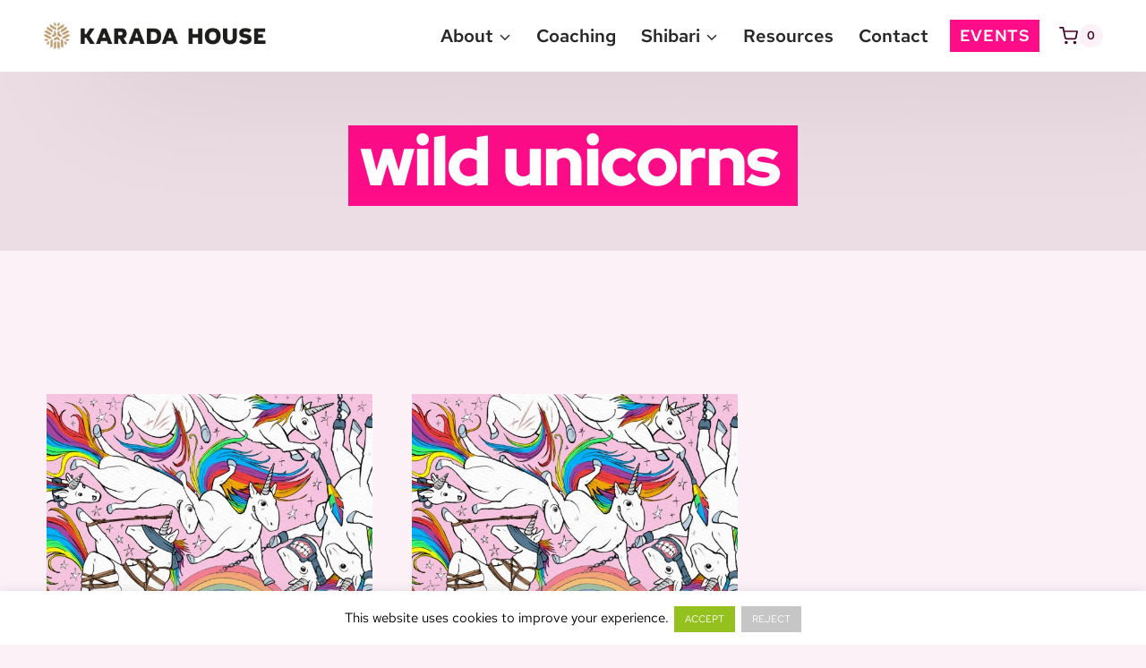

--- FILE ---
content_type: text/html; charset=UTF-8
request_url: https://karada-house.de/tag/wild-unicorns/
body_size: 62166
content:
<!doctype html><html lang="en-US" class="no-js" itemtype="https://schema.org/Blog" itemscope><head><meta charset="UTF-8"><meta name="viewport" content="width=device-width, initial-scale=1, minimum-scale=1"><title>wild unicorns Archive  | Karada House</title><meta name="description" content="wild unicorns – Discover queer kink, Shibari &amp; consent workshops, events &amp; resources with Karada House. Based in Berlin with online classes worldwide."><meta name="robots" content="noindex, nofollow"><link rel="alternate" type="application/rss+xml" title="Karada House &raquo; Feed" href="https://karada-house.de/feed/" /><link rel="alternate" type="text/calendar" title="Karada House &raquo; iCal Feed" href="https://karada-house.de/event/?ical=1" /> <script src="[data-uri]" defer></script> <link rel="alternate" type="application/rss+xml" title="Karada House &raquo; wild unicorns Tag Feed" href="https://karada-house.de/tag/wild-unicorns/feed/" /><style id='wp-img-auto-sizes-contain-inline-css'>img:is([sizes=auto i],[sizes^="auto," i]){contain-intrinsic-size:3000px 1500px}
/*# sourceURL=wp-img-auto-sizes-contain-inline-css */</style><link data-optimized="1" rel='stylesheet' id='german-market-blocks-integrations-css' href='https://karada-house.de/wp-content/litespeed/css/8c6c44b6ba7c28d9eb0c1a099a6701a3.css?ver=701a3' media='all' /><link data-optimized="1" rel='stylesheet' id='german-market-checkout-block-checkboxes-css' href='https://karada-house.de/wp-content/litespeed/css/84b2a1d023c66ce5137d16c21ab113c5.css?ver=113c5' media='all' /><link data-optimized="1" rel='stylesheet' id='german-market-product-charging-device-css' href='https://karada-house.de/wp-content/litespeed/css/e898816abf849960007afef5fa007024.css?ver=07024' media='all' /><link data-optimized="1" rel='stylesheet' id='tribe-events-pro-mini-calendar-block-styles-css' href='https://karada-house.de/wp-content/litespeed/css/f5f6cd4c3f813f3a636745f6fe6646ec.css?ver=646ec' media='all' /><link data-optimized="1" rel='stylesheet' id='tec-variables-skeleton-css' href='https://karada-house.de/wp-content/litespeed/css/01db245a8ea7387a914a383cefe20dca.css?ver=20dca' media='all' /><link data-optimized="1" rel='stylesheet' id='tec-variables-full-css' href='https://karada-house.de/wp-content/litespeed/css/1f7b10021da7e3c2a3c9a62e32f6b8b4.css?ver=6b8b4' media='all' /><link data-optimized="1" rel='stylesheet' id='dashicons-css' href='https://karada-house.de/wp-content/litespeed/css/8844353442e7455decef7df58ce7189d.css?ver=7189d' media='all' /><link data-optimized="1" rel='stylesheet' id='event-tickets-plus-tickets-css-css' href='https://karada-house.de/wp-content/litespeed/css/a997ae85b1a508fe31ff063e696ef0cf.css?ver=ef0cf' media='all' /><link data-optimized="1" rel='stylesheet' id='tribe-common-skeleton-style-css' href='https://karada-house.de/wp-content/litespeed/css/c94f456558da5073412c1124e826f7f5.css?ver=6f7f5' media='all' /><link data-optimized="1" rel='stylesheet' id='tribe-common-full-style-css' href='https://karada-house.de/wp-content/litespeed/css/4980f4024ea387c10043b70e4fc9cec1.css?ver=9cec1' media='all' /><link data-optimized="1" rel='stylesheet' id='event-tickets-tickets-css-css' href='https://karada-house.de/wp-content/litespeed/css/5ff5fd98cb87aea58121f725e3d78c58.css?ver=78c58' media='all' /><link data-optimized="1" rel='stylesheet' id='event-tickets-tickets-rsvp-css-css' href='https://karada-house.de/wp-content/litespeed/css/aa28e1699a31fbef8f34f02bcca58603.css?ver=58603' media='all' /><link data-optimized="1" rel='stylesheet' id='wp-block-library-css' href='https://karada-house.de/wp-content/litespeed/css/ed675b2881e946b8e7547421a2ac72ce.css?ver=c72ce' media='all' /><style id='wp-block-image-inline-css'>.wp-block-image>a,.wp-block-image>figure>a{display:inline-block}.wp-block-image img{box-sizing:border-box;height:auto;max-width:100%;vertical-align:bottom}@media not (prefers-reduced-motion){.wp-block-image img.hide{visibility:hidden}.wp-block-image img.show{animation:show-content-image .4s}}.wp-block-image[style*=border-radius] img,.wp-block-image[style*=border-radius]>a{border-radius:inherit}.wp-block-image.has-custom-border img{box-sizing:border-box}.wp-block-image.aligncenter{text-align:center}.wp-block-image.alignfull>a,.wp-block-image.alignwide>a{width:100%}.wp-block-image.alignfull img,.wp-block-image.alignwide img{height:auto;width:100%}.wp-block-image .aligncenter,.wp-block-image .alignleft,.wp-block-image .alignright,.wp-block-image.aligncenter,.wp-block-image.alignleft,.wp-block-image.alignright{display:table}.wp-block-image .aligncenter>figcaption,.wp-block-image .alignleft>figcaption,.wp-block-image .alignright>figcaption,.wp-block-image.aligncenter>figcaption,.wp-block-image.alignleft>figcaption,.wp-block-image.alignright>figcaption{caption-side:bottom;display:table-caption}.wp-block-image .alignleft{float:left;margin:.5em 1em .5em 0}.wp-block-image .alignright{float:right;margin:.5em 0 .5em 1em}.wp-block-image .aligncenter{margin-left:auto;margin-right:auto}.wp-block-image :where(figcaption){margin-bottom:1em;margin-top:.5em}.wp-block-image.is-style-circle-mask img{border-radius:9999px}@supports ((-webkit-mask-image:none) or (mask-image:none)) or (-webkit-mask-image:none){.wp-block-image.is-style-circle-mask img{border-radius:0;-webkit-mask-image:url('data:image/svg+xml;utf8,<svg viewBox="0 0 100 100" xmlns="http://www.w3.org/2000/svg"><circle cx="50" cy="50" r="50"/></svg>');mask-image:url('data:image/svg+xml;utf8,<svg viewBox="0 0 100 100" xmlns="http://www.w3.org/2000/svg"><circle cx="50" cy="50" r="50"/></svg>');mask-mode:alpha;-webkit-mask-position:center;mask-position:center;-webkit-mask-repeat:no-repeat;mask-repeat:no-repeat;-webkit-mask-size:contain;mask-size:contain}}:root :where(.wp-block-image.is-style-rounded img,.wp-block-image .is-style-rounded img){border-radius:9999px}.wp-block-image figure{margin:0}.wp-lightbox-container{display:flex;flex-direction:column;position:relative}.wp-lightbox-container img{cursor:zoom-in}.wp-lightbox-container img:hover+button{opacity:1}.wp-lightbox-container button{align-items:center;backdrop-filter:blur(16px) saturate(180%);background-color:#5a5a5a40;border:none;border-radius:4px;cursor:zoom-in;display:flex;height:20px;justify-content:center;opacity:0;padding:0;position:absolute;right:16px;text-align:center;top:16px;width:20px;z-index:100}@media not (prefers-reduced-motion){.wp-lightbox-container button{transition:opacity .2s ease}}.wp-lightbox-container button:focus-visible{outline:3px auto #5a5a5a40;outline:3px auto -webkit-focus-ring-color;outline-offset:3px}.wp-lightbox-container button:hover{cursor:pointer;opacity:1}.wp-lightbox-container button:focus{opacity:1}.wp-lightbox-container button:focus,.wp-lightbox-container button:hover,.wp-lightbox-container button:not(:hover):not(:active):not(.has-background){background-color:#5a5a5a40;border:none}.wp-lightbox-overlay{box-sizing:border-box;cursor:zoom-out;height:100vh;left:0;overflow:hidden;position:fixed;top:0;visibility:hidden;width:100%;z-index:100000}.wp-lightbox-overlay .close-button{align-items:center;cursor:pointer;display:flex;justify-content:center;min-height:40px;min-width:40px;padding:0;position:absolute;right:calc(env(safe-area-inset-right) + 16px);top:calc(env(safe-area-inset-top) + 16px);z-index:5000000}.wp-lightbox-overlay .close-button:focus,.wp-lightbox-overlay .close-button:hover,.wp-lightbox-overlay .close-button:not(:hover):not(:active):not(.has-background){background:none;border:none}.wp-lightbox-overlay .lightbox-image-container{height:var(--wp--lightbox-container-height);left:50%;overflow:hidden;position:absolute;top:50%;transform:translate(-50%,-50%);transform-origin:top left;width:var(--wp--lightbox-container-width);z-index:9999999999}.wp-lightbox-overlay .wp-block-image{align-items:center;box-sizing:border-box;display:flex;height:100%;justify-content:center;margin:0;position:relative;transform-origin:0 0;width:100%;z-index:3000000}.wp-lightbox-overlay .wp-block-image img{height:var(--wp--lightbox-image-height);min-height:var(--wp--lightbox-image-height);min-width:var(--wp--lightbox-image-width);width:var(--wp--lightbox-image-width)}.wp-lightbox-overlay .wp-block-image figcaption{display:none}.wp-lightbox-overlay button{background:none;border:none}.wp-lightbox-overlay .scrim{background-color:#fff;height:100%;opacity:.9;position:absolute;width:100%;z-index:2000000}.wp-lightbox-overlay.active{visibility:visible}@media not (prefers-reduced-motion){.wp-lightbox-overlay.active{animation:turn-on-visibility .25s both}.wp-lightbox-overlay.active img{animation:turn-on-visibility .35s both}.wp-lightbox-overlay.show-closing-animation:not(.active){animation:turn-off-visibility .35s both}.wp-lightbox-overlay.show-closing-animation:not(.active) img{animation:turn-off-visibility .25s both}.wp-lightbox-overlay.zoom.active{animation:none;opacity:1;visibility:visible}.wp-lightbox-overlay.zoom.active .lightbox-image-container{animation:lightbox-zoom-in .4s}.wp-lightbox-overlay.zoom.active .lightbox-image-container img{animation:none}.wp-lightbox-overlay.zoom.active .scrim{animation:turn-on-visibility .4s forwards}.wp-lightbox-overlay.zoom.show-closing-animation:not(.active){animation:none}.wp-lightbox-overlay.zoom.show-closing-animation:not(.active) .lightbox-image-container{animation:lightbox-zoom-out .4s}.wp-lightbox-overlay.zoom.show-closing-animation:not(.active) .lightbox-image-container img{animation:none}.wp-lightbox-overlay.zoom.show-closing-animation:not(.active) .scrim{animation:turn-off-visibility .4s forwards}}@keyframes show-content-image{0%{visibility:hidden}99%{visibility:hidden}to{visibility:visible}}@keyframes turn-on-visibility{0%{opacity:0}to{opacity:1}}@keyframes turn-off-visibility{0%{opacity:1;visibility:visible}99%{opacity:0;visibility:visible}to{opacity:0;visibility:hidden}}@keyframes lightbox-zoom-in{0%{transform:translate(calc((-100vw + var(--wp--lightbox-scrollbar-width))/2 + var(--wp--lightbox-initial-left-position)),calc(-50vh + var(--wp--lightbox-initial-top-position))) scale(var(--wp--lightbox-scale))}to{transform:translate(-50%,-50%) scale(1)}}@keyframes lightbox-zoom-out{0%{transform:translate(-50%,-50%) scale(1);visibility:visible}99%{visibility:visible}to{transform:translate(calc((-100vw + var(--wp--lightbox-scrollbar-width))/2 + var(--wp--lightbox-initial-left-position)),calc(-50vh + var(--wp--lightbox-initial-top-position))) scale(var(--wp--lightbox-scale));visibility:hidden}}
/*# sourceURL=https://karada-house.de/wp-includes/blocks/image/style.min.css */</style><link data-optimized="1" rel='stylesheet' id='wc-blocks-style-css' href='https://karada-house.de/wp-content/litespeed/css/dbbdfa693764c149f295b5cd33e137bb.css?ver=137bb' media='all' /><style id='global-styles-inline-css'>:root{--wp--preset--aspect-ratio--square: 1;--wp--preset--aspect-ratio--4-3: 4/3;--wp--preset--aspect-ratio--3-4: 3/4;--wp--preset--aspect-ratio--3-2: 3/2;--wp--preset--aspect-ratio--2-3: 2/3;--wp--preset--aspect-ratio--16-9: 16/9;--wp--preset--aspect-ratio--9-16: 9/16;--wp--preset--color--black: #000000;--wp--preset--color--cyan-bluish-gray: #abb8c3;--wp--preset--color--white: #ffffff;--wp--preset--color--pale-pink: #f78da7;--wp--preset--color--vivid-red: #cf2e2e;--wp--preset--color--luminous-vivid-orange: #ff6900;--wp--preset--color--luminous-vivid-amber: #fcb900;--wp--preset--color--light-green-cyan: #7bdcb5;--wp--preset--color--vivid-green-cyan: #00d084;--wp--preset--color--pale-cyan-blue: #8ed1fc;--wp--preset--color--vivid-cyan-blue: #0693e3;--wp--preset--color--vivid-purple: #9b51e0;--wp--preset--color--theme-palette-1: var(--global-palette1);--wp--preset--color--theme-palette-2: var(--global-palette2);--wp--preset--color--theme-palette-3: var(--global-palette3);--wp--preset--color--theme-palette-4: var(--global-palette4);--wp--preset--color--theme-palette-5: var(--global-palette5);--wp--preset--color--theme-palette-6: var(--global-palette6);--wp--preset--color--theme-palette-7: var(--global-palette7);--wp--preset--color--theme-palette-8: var(--global-palette8);--wp--preset--color--theme-palette-9: var(--global-palette9);--wp--preset--color--theme-palette-10: var(--global-palette10);--wp--preset--color--theme-palette-11: var(--global-palette11);--wp--preset--color--theme-palette-12: var(--global-palette12);--wp--preset--color--theme-palette-13: var(--global-palette13);--wp--preset--color--theme-palette-14: var(--global-palette14);--wp--preset--color--theme-palette-15: var(--global-palette15);--wp--preset--gradient--vivid-cyan-blue-to-vivid-purple: linear-gradient(135deg,rgb(6,147,227) 0%,rgb(155,81,224) 100%);--wp--preset--gradient--light-green-cyan-to-vivid-green-cyan: linear-gradient(135deg,rgb(122,220,180) 0%,rgb(0,208,130) 100%);--wp--preset--gradient--luminous-vivid-amber-to-luminous-vivid-orange: linear-gradient(135deg,rgb(252,185,0) 0%,rgb(255,105,0) 100%);--wp--preset--gradient--luminous-vivid-orange-to-vivid-red: linear-gradient(135deg,rgb(255,105,0) 0%,rgb(207,46,46) 100%);--wp--preset--gradient--very-light-gray-to-cyan-bluish-gray: linear-gradient(135deg,rgb(238,238,238) 0%,rgb(169,184,195) 100%);--wp--preset--gradient--cool-to-warm-spectrum: linear-gradient(135deg,rgb(74,234,220) 0%,rgb(151,120,209) 20%,rgb(207,42,186) 40%,rgb(238,44,130) 60%,rgb(251,105,98) 80%,rgb(254,248,76) 100%);--wp--preset--gradient--blush-light-purple: linear-gradient(135deg,rgb(255,206,236) 0%,rgb(152,150,240) 100%);--wp--preset--gradient--blush-bordeaux: linear-gradient(135deg,rgb(254,205,165) 0%,rgb(254,45,45) 50%,rgb(107,0,62) 100%);--wp--preset--gradient--luminous-dusk: linear-gradient(135deg,rgb(255,203,112) 0%,rgb(199,81,192) 50%,rgb(65,88,208) 100%);--wp--preset--gradient--pale-ocean: linear-gradient(135deg,rgb(255,245,203) 0%,rgb(182,227,212) 50%,rgb(51,167,181) 100%);--wp--preset--gradient--electric-grass: linear-gradient(135deg,rgb(202,248,128) 0%,rgb(113,206,126) 100%);--wp--preset--gradient--midnight: linear-gradient(135deg,rgb(2,3,129) 0%,rgb(40,116,252) 100%);--wp--preset--font-size--small: var(--global-font-size-small);--wp--preset--font-size--medium: var(--global-font-size-medium);--wp--preset--font-size--large: var(--global-font-size-large);--wp--preset--font-size--x-large: 42px;--wp--preset--font-size--larger: var(--global-font-size-larger);--wp--preset--font-size--xxlarge: var(--global-font-size-xxlarge);--wp--preset--spacing--20: 0.44rem;--wp--preset--spacing--30: 0.67rem;--wp--preset--spacing--40: 1rem;--wp--preset--spacing--50: 1.5rem;--wp--preset--spacing--60: 2.25rem;--wp--preset--spacing--70: 3.38rem;--wp--preset--spacing--80: 5.06rem;--wp--preset--shadow--natural: 6px 6px 9px rgba(0, 0, 0, 0.2);--wp--preset--shadow--deep: 12px 12px 50px rgba(0, 0, 0, 0.4);--wp--preset--shadow--sharp: 6px 6px 0px rgba(0, 0, 0, 0.2);--wp--preset--shadow--outlined: 6px 6px 0px -3px rgb(255, 255, 255), 6px 6px rgb(0, 0, 0);--wp--preset--shadow--crisp: 6px 6px 0px rgb(0, 0, 0);}:where(.is-layout-flex){gap: 0.5em;}:where(.is-layout-grid){gap: 0.5em;}body .is-layout-flex{display: flex;}.is-layout-flex{flex-wrap: wrap;align-items: center;}.is-layout-flex > :is(*, div){margin: 0;}body .is-layout-grid{display: grid;}.is-layout-grid > :is(*, div){margin: 0;}:where(.wp-block-columns.is-layout-flex){gap: 2em;}:where(.wp-block-columns.is-layout-grid){gap: 2em;}:where(.wp-block-post-template.is-layout-flex){gap: 1.25em;}:where(.wp-block-post-template.is-layout-grid){gap: 1.25em;}.has-black-color{color: var(--wp--preset--color--black) !important;}.has-cyan-bluish-gray-color{color: var(--wp--preset--color--cyan-bluish-gray) !important;}.has-white-color{color: var(--wp--preset--color--white) !important;}.has-pale-pink-color{color: var(--wp--preset--color--pale-pink) !important;}.has-vivid-red-color{color: var(--wp--preset--color--vivid-red) !important;}.has-luminous-vivid-orange-color{color: var(--wp--preset--color--luminous-vivid-orange) !important;}.has-luminous-vivid-amber-color{color: var(--wp--preset--color--luminous-vivid-amber) !important;}.has-light-green-cyan-color{color: var(--wp--preset--color--light-green-cyan) !important;}.has-vivid-green-cyan-color{color: var(--wp--preset--color--vivid-green-cyan) !important;}.has-pale-cyan-blue-color{color: var(--wp--preset--color--pale-cyan-blue) !important;}.has-vivid-cyan-blue-color{color: var(--wp--preset--color--vivid-cyan-blue) !important;}.has-vivid-purple-color{color: var(--wp--preset--color--vivid-purple) !important;}.has-black-background-color{background-color: var(--wp--preset--color--black) !important;}.has-cyan-bluish-gray-background-color{background-color: var(--wp--preset--color--cyan-bluish-gray) !important;}.has-white-background-color{background-color: var(--wp--preset--color--white) !important;}.has-pale-pink-background-color{background-color: var(--wp--preset--color--pale-pink) !important;}.has-vivid-red-background-color{background-color: var(--wp--preset--color--vivid-red) !important;}.has-luminous-vivid-orange-background-color{background-color: var(--wp--preset--color--luminous-vivid-orange) !important;}.has-luminous-vivid-amber-background-color{background-color: var(--wp--preset--color--luminous-vivid-amber) !important;}.has-light-green-cyan-background-color{background-color: var(--wp--preset--color--light-green-cyan) !important;}.has-vivid-green-cyan-background-color{background-color: var(--wp--preset--color--vivid-green-cyan) !important;}.has-pale-cyan-blue-background-color{background-color: var(--wp--preset--color--pale-cyan-blue) !important;}.has-vivid-cyan-blue-background-color{background-color: var(--wp--preset--color--vivid-cyan-blue) !important;}.has-vivid-purple-background-color{background-color: var(--wp--preset--color--vivid-purple) !important;}.has-black-border-color{border-color: var(--wp--preset--color--black) !important;}.has-cyan-bluish-gray-border-color{border-color: var(--wp--preset--color--cyan-bluish-gray) !important;}.has-white-border-color{border-color: var(--wp--preset--color--white) !important;}.has-pale-pink-border-color{border-color: var(--wp--preset--color--pale-pink) !important;}.has-vivid-red-border-color{border-color: var(--wp--preset--color--vivid-red) !important;}.has-luminous-vivid-orange-border-color{border-color: var(--wp--preset--color--luminous-vivid-orange) !important;}.has-luminous-vivid-amber-border-color{border-color: var(--wp--preset--color--luminous-vivid-amber) !important;}.has-light-green-cyan-border-color{border-color: var(--wp--preset--color--light-green-cyan) !important;}.has-vivid-green-cyan-border-color{border-color: var(--wp--preset--color--vivid-green-cyan) !important;}.has-pale-cyan-blue-border-color{border-color: var(--wp--preset--color--pale-cyan-blue) !important;}.has-vivid-cyan-blue-border-color{border-color: var(--wp--preset--color--vivid-cyan-blue) !important;}.has-vivid-purple-border-color{border-color: var(--wp--preset--color--vivid-purple) !important;}.has-vivid-cyan-blue-to-vivid-purple-gradient-background{background: var(--wp--preset--gradient--vivid-cyan-blue-to-vivid-purple) !important;}.has-light-green-cyan-to-vivid-green-cyan-gradient-background{background: var(--wp--preset--gradient--light-green-cyan-to-vivid-green-cyan) !important;}.has-luminous-vivid-amber-to-luminous-vivid-orange-gradient-background{background: var(--wp--preset--gradient--luminous-vivid-amber-to-luminous-vivid-orange) !important;}.has-luminous-vivid-orange-to-vivid-red-gradient-background{background: var(--wp--preset--gradient--luminous-vivid-orange-to-vivid-red) !important;}.has-very-light-gray-to-cyan-bluish-gray-gradient-background{background: var(--wp--preset--gradient--very-light-gray-to-cyan-bluish-gray) !important;}.has-cool-to-warm-spectrum-gradient-background{background: var(--wp--preset--gradient--cool-to-warm-spectrum) !important;}.has-blush-light-purple-gradient-background{background: var(--wp--preset--gradient--blush-light-purple) !important;}.has-blush-bordeaux-gradient-background{background: var(--wp--preset--gradient--blush-bordeaux) !important;}.has-luminous-dusk-gradient-background{background: var(--wp--preset--gradient--luminous-dusk) !important;}.has-pale-ocean-gradient-background{background: var(--wp--preset--gradient--pale-ocean) !important;}.has-electric-grass-gradient-background{background: var(--wp--preset--gradient--electric-grass) !important;}.has-midnight-gradient-background{background: var(--wp--preset--gradient--midnight) !important;}.has-small-font-size{font-size: var(--wp--preset--font-size--small) !important;}.has-medium-font-size{font-size: var(--wp--preset--font-size--medium) !important;}.has-large-font-size{font-size: var(--wp--preset--font-size--large) !important;}.has-x-large-font-size{font-size: var(--wp--preset--font-size--x-large) !important;}
/*# sourceURL=global-styles-inline-css */</style><style id='classic-theme-styles-inline-css'>/*! This file is auto-generated */
.wp-block-button__link{color:#fff;background-color:#32373c;border-radius:9999px;box-shadow:none;text-decoration:none;padding:calc(.667em + 2px) calc(1.333em + 2px);font-size:1.125em}.wp-block-file__button{background:#32373c;color:#fff;text-decoration:none}
/*# sourceURL=/wp-includes/css/classic-themes.min.css */</style><link data-optimized="1" rel='stylesheet' id='wc-gift-cards-blocks-integration-css' href='https://karada-house.de/wp-content/litespeed/css/072760bba4149b9e961029d42be4b51c.css?ver=4b51c' media='all' /><link data-optimized="1" rel='stylesheet' id='cookie-law-info-css' href='https://karada-house.de/wp-content/litespeed/css/68517fd7416e4abcefbc922fc93cc4f2.css?ver=cc4f2' media='all' /><link data-optimized="1" rel='stylesheet' id='cookie-law-info-gdpr-css' href='https://karada-house.de/wp-content/litespeed/css/541e2acde0e91ef2de7f255ee306ca3f.css?ver=6ca3f' media='all' /><link data-optimized="1" rel='stylesheet' id='font-awesome-css' href='https://karada-house.de/wp-content/litespeed/css/30851d08e3bacb825675e3cdf5842920.css?ver=42920' media='all' /><link data-optimized="1" rel='stylesheet' id='sma-archive-css' href='https://karada-house.de/wp-content/litespeed/css/905efc578f06bda1b0cda7c965f98f18.css?ver=98f18' media='all' /><style id='woocommerce-inline-inline-css'>.woocommerce form .form-row .required { visibility: visible; }
/*# sourceURL=woocommerce-inline-inline-css */</style><link data-optimized="1" rel='stylesheet' id='wc-gc-css-css' href='https://karada-house.de/wp-content/litespeed/css/f72df954b76b3795259b45ffdc644eae.css?ver=44eae' media='all' /><link data-optimized="1" rel='stylesheet' id='karada-blog-filter-css' href='https://karada-house.de/wp-content/litespeed/css/cb43f32671bdaebf293a87be2dff28fc.css?ver=f28fc' media='all' /><link data-optimized="1" rel='stylesheet' id='parent-style-css' href='https://karada-house.de/wp-content/litespeed/css/48d6ef5fa22644ef38bb246011d9bc71.css?ver=9bc71' media='all' /><link data-optimized="1" rel='stylesheet' id='child-style-css' href='https://karada-house.de/wp-content/litespeed/css/de32a4d826bcf20651f978bf644783dc.css?ver=783dc' media='all' /><link data-optimized="1" rel='stylesheet' id='kadence-global-css' href='https://karada-house.de/wp-content/litespeed/css/d10ca9bb762b26f1e423b3995d207f1f.css?ver=07f1f' media='all' /><style id='kadence-global-inline-css'>/* Kadence Base CSS */
:root{--global-palette1:#ff0d89;--global-palette2:#b81570;--global-palette3:#282828;--global-palette4:#44042a;--global-palette5:#1a5f6d;--global-palette6:#b81570;--global-palette7:#ecdce4;--global-palette8:#fdf1f8;--global-palette9:#ffffff;--global-palette10:oklch(from var(--global-palette1) calc(l + 0.10 * (1 - l)) calc(c * 1.00) calc(h + 180) / 100%);--global-palette11:#13612e;--global-palette12:#1159af;--global-palette13:#b82105;--global-palette14:#f7630c;--global-palette15:#f5a524;--global-palette9rgb:255, 255, 255;--global-palette-highlight:var(--global-palette1);--global-palette-highlight-alt:var(--global-palette3);--global-palette-highlight-alt2:var(--global-palette9);--global-palette-btn-bg:var(--global-palette1);--global-palette-btn-bg-hover:var(--global-palette2);--global-palette-btn:var(--global-palette9);--global-palette-btn-hover:var(--global-palette9);--global-palette-btn-sec-bg:var(--global-palette7);--global-palette-btn-sec-bg-hover:var(--global-palette2);--global-palette-btn-sec:var(--global-palette3);--global-palette-btn-sec-hover:var(--global-palette9);--global-body-font-family:'Red Hat Text', sans-serif;--global-heading-font-family:'Red Hat Display', sans-serif;--global-primary-nav-font-family:inherit;--global-fallback-font:sans-serif;--global-display-fallback-font:sans-serif;--global-content-width:1290px;--global-content-wide-width:calc(1290px + 230px);--global-content-narrow-width:842px;--global-content-edge-padding:3rem;--global-content-boxed-padding:2rem;--global-calc-content-width:calc(1290px - var(--global-content-edge-padding) - var(--global-content-edge-padding) );--wp--style--global--content-size:var(--global-calc-content-width);}.wp-site-blocks{--global-vw:calc( 100vw - ( 0.5 * var(--scrollbar-offset)));}body{background:var(--global-palette8);}body, input, select, optgroup, textarea{font-style:normal;font-weight:normal;font-size:1.26em;line-height:1.8;font-family:var(--global-body-font-family);color:var(--global-palette4);}.content-bg, body.content-style-unboxed .site{background:var(--global-palette8);}@media all and (max-width: 1024px){body{font-size:1.05em;line-height:1.7;letter-spacing:-0.005em;}}@media all and (max-width: 767px){body{font-size:0.98em;line-height:1.7;letter-spacing:-0.005em;}}h1,h2,h3,h4,h5,h6{font-family:var(--global-heading-font-family);}h1{font-style:normal;font-weight:900;font-size:3.8em;line-height:1.04;letter-spacing:-0.02em;color:var(--global-palette3);}h2{font-style:normal;font-weight:900;font-size:2.4em;line-height:1.1;letter-spacing:-0.01em;color:var(--global-palette3);}h3{font-style:normal;font-weight:900;font-size:1.6em;line-height:1.05;letter-spacing:-0.005em;color:var(--global-palette3);}h4{font-style:normal;font-weight:900;font-size:1.1em;line-height:1.5;color:var(--global-palette4);}h5{font-style:normal;font-weight:900;font-size:20px;line-height:1.5;color:var(--global-palette4);}h6{font-style:normal;font-weight:600;font-size:19px;line-height:1.5;color:var(--global-palette5);}.entry-hero h1{font-style:normal;font-weight:900;line-height:1.5;}@media all and (max-width: 1024px){h1{font-size:3em;line-height:1.04;}h2{font-size:2em;}h3{font-size:1.3em;}}@media all and (max-width: 767px){h1{font-size:2.2em;line-height:0.91;}h2{font-size:1.8em;line-height:1;letter-spacing:-0.01em;}}.entry-hero .kadence-breadcrumbs{max-width:1290px;}.site-container, .site-header-row-layout-contained, .site-footer-row-layout-contained, .entry-hero-layout-contained, .comments-area, .alignfull > .wp-block-cover__inner-container, .alignwide > .wp-block-cover__inner-container{max-width:var(--global-content-width);}.content-width-narrow .content-container.site-container, .content-width-narrow .hero-container.site-container{max-width:var(--global-content-narrow-width);}@media all and (min-width: 1520px){.wp-site-blocks .content-container  .alignwide{margin-left:-115px;margin-right:-115px;width:unset;max-width:unset;}}@media all and (min-width: 1102px){.content-width-narrow .wp-site-blocks .content-container .alignwide{margin-left:-130px;margin-right:-130px;width:unset;max-width:unset;}}.content-style-boxed .wp-site-blocks .entry-content .alignwide{margin-left:calc( -1 * var( --global-content-boxed-padding ) );margin-right:calc( -1 * var( --global-content-boxed-padding ) );}.content-area{margin-top:10rem;margin-bottom:10rem;}@media all and (max-width: 1024px){.content-area{margin-top:3rem;margin-bottom:3rem;}}@media all and (max-width: 767px){.content-area{margin-top:6rem;margin-bottom:6rem;}}@media all and (max-width: 1024px){:root{--global-content-edge-padding:1.8rem;--global-content-boxed-padding:2rem;}}@media all and (max-width: 767px){:root{--global-content-edge-padding:1.49rem;--global-content-boxed-padding:1.5rem;}}.entry-content-wrap{padding:2rem;}@media all and (max-width: 1024px){.entry-content-wrap{padding:2rem;}}@media all and (max-width: 767px){.entry-content-wrap{padding:1.5rem;}}.entry.single-entry{box-shadow:0px 15px 15px -10px rgba(0,0,0,0.05);}.entry.loop-entry{box-shadow:0px 15px 15px -10px rgba(0,0,0,0.05);}.loop-entry .entry-content-wrap{padding:2rem;}@media all and (max-width: 1024px){.loop-entry .entry-content-wrap{padding:2rem;}}@media all and (max-width: 767px){.loop-entry .entry-content-wrap{padding:1.5rem;}}button, .button, .wp-block-button__link, input[type="button"], input[type="reset"], input[type="submit"], .fl-button, .elementor-button-wrapper .elementor-button, .wc-block-components-checkout-place-order-button, .wc-block-cart__submit{font-style:normal;font-weight:600;font-size:19px;border-radius:1px;padding:2px 17px 3px 17px;box-shadow:0px 0px 0px -7px rgba(0,0,0,0);}.wp-block-button.is-style-outline .wp-block-button__link{padding:2px 17px 3px 17px;}button:hover, button:focus, button:active, .button:hover, .button:focus, .button:active, .wp-block-button__link:hover, .wp-block-button__link:focus, .wp-block-button__link:active, input[type="button"]:hover, input[type="button"]:focus, input[type="button"]:active, input[type="reset"]:hover, input[type="reset"]:focus, input[type="reset"]:active, input[type="submit"]:hover, input[type="submit"]:focus, input[type="submit"]:active, .elementor-button-wrapper .elementor-button:hover, .elementor-button-wrapper .elementor-button:focus, .elementor-button-wrapper .elementor-button:active, .wc-block-cart__submit:hover{box-shadow:0px 15px 25px -7px rgba(0,0,0,0.1);}.kb-button.kb-btn-global-outline.kb-btn-global-inherit{padding-top:calc(2px - 2px);padding-right:calc(17px - 2px);padding-bottom:calc(3px - 2px);padding-left:calc(17px - 2px);}button.button-style-secondary, .button.button-style-secondary, .wp-block-button__link.button-style-secondary, input[type="button"].button-style-secondary, input[type="reset"].button-style-secondary, input[type="submit"].button-style-secondary, .fl-button.button-style-secondary, .elementor-button-wrapper .elementor-button.button-style-secondary, .wc-block-components-checkout-place-order-button.button-style-secondary, .wc-block-cart__submit.button-style-secondary{font-style:normal;font-weight:600;font-size:19px;}@media all and (min-width: 1025px){.transparent-header .entry-hero .entry-hero-container-inner{padding-top:80px;}}@media all and (max-width: 1024px){.mobile-transparent-header .entry-hero .entry-hero-container-inner{padding-top:80px;}}@media all and (max-width: 767px){.mobile-transparent-header .entry-hero .entry-hero-container-inner{padding-top:70px;}}#kt-scroll-up-reader, #kt-scroll-up{border:0px none currentColor;border-radius:50px 50px 50px 50px;color:var(--global-palette9);background:rgba(192,156,113,0.8);bottom:30px;font-size:1.5em;padding:0.4em 0.4em 0.4em 0.4em;}#kt-scroll-up-reader.scroll-up-side-right, #kt-scroll-up.scroll-up-side-right{right:50px;}#kt-scroll-up-reader.scroll-up-side-left, #kt-scroll-up.scroll-up-side-left{left:50px;}@media all and (hover: hover){#kt-scroll-up-reader:hover, #kt-scroll-up:hover{background:#c09c71;}}@media all and (max-width: 1024px){#kt-scroll-up-reader, #kt-scroll-up{font-size:2em;}}@media all and (max-width: 767px){#kt-scroll-up-reader, #kt-scroll-up{bottom:20px;font-size:1.4em;}#kt-scroll-up-reader.scroll-up-side-right, #kt-scroll-up.scroll-up-side-right{right:25px;}#kt-scroll-up-reader.scroll-up-side-left, #kt-scroll-up.scroll-up-side-left{left:25px;}}.loop-entry.type-post h2.entry-title{font-style:normal;font-weight:900;color:var(--global-palette6);}
/* Kadence Header CSS */
@media all and (max-width: 1024px){.mobile-transparent-header #masthead{position:absolute;left:0px;right:0px;z-index:100;}.kadence-scrollbar-fixer.mobile-transparent-header #masthead{right:var(--scrollbar-offset,0);}.mobile-transparent-header #masthead, .mobile-transparent-header .site-top-header-wrap .site-header-row-container-inner, .mobile-transparent-header .site-main-header-wrap .site-header-row-container-inner, .mobile-transparent-header .site-bottom-header-wrap .site-header-row-container-inner{background:transparent;}.site-header-row-tablet-layout-fullwidth, .site-header-row-tablet-layout-standard{padding:0px;}}@media all and (min-width: 1025px){.transparent-header #masthead{position:absolute;left:0px;right:0px;z-index:100;}.transparent-header.kadence-scrollbar-fixer #masthead{right:var(--scrollbar-offset,0);}.transparent-header #masthead, .transparent-header .site-top-header-wrap .site-header-row-container-inner, .transparent-header .site-main-header-wrap .site-header-row-container-inner, .transparent-header .site-bottom-header-wrap .site-header-row-container-inner{background:transparent;}}.site-branding a.brand img{max-width:250px;}.site-branding a.brand img.svg-logo-image{width:250px;}@media all and (max-width: 1024px){.site-branding a.brand img{max-width:250px;}.site-branding a.brand img.svg-logo-image{width:250px;}}@media all and (max-width: 767px){.site-branding a.brand img{max-width:45px;}.site-branding a.brand img.svg-logo-image{width:45px;}}.site-branding{padding:0px 0px 0px 0px;}#masthead, #masthead .kadence-sticky-header.item-is-fixed:not(.item-at-start):not(.site-header-row-container):not(.site-main-header-wrap), #masthead .kadence-sticky-header.item-is-fixed:not(.item-at-start) > .site-header-row-container-inner{background:var(--global-palette9);}.site-main-header-inner-wrap{min-height:80px;}@media all and (max-width: 767px){.site-main-header-inner-wrap{min-height:70px;}}.header-navigation[class*="header-navigation-style-underline"] .header-menu-container.primary-menu-container>ul>li>a:after{width:calc( 100% - 1.2em);}.main-navigation .primary-menu-container > ul > li.menu-item > a{padding-left:calc(1.2em / 2);padding-right:calc(1.2em / 2);padding-top:0em;padding-bottom:0em;color:var(--global-palette3);}.main-navigation .primary-menu-container > ul > li.menu-item .dropdown-nav-special-toggle{right:calc(1.2em / 2);}.main-navigation .primary-menu-container > ul li.menu-item > a{font-style:normal;font-weight:600;font-size:20px;text-transform:capitalize;}.main-navigation .primary-menu-container > ul > li.menu-item > a:hover{color:#b01f51;background:#fdf1f8;}.main-navigation .primary-menu-container > ul > li.menu-item.current-menu-item > a{color:#b01f51;background:#fdf1f8;}.header-navigation .header-menu-container ul ul.sub-menu, .header-navigation .header-menu-container ul ul.submenu{background:var(--global-palette9);box-shadow:0px 0px 0px 0px rgba(0,0,0,0);}.header-navigation .header-menu-container ul ul li.menu-item, .header-menu-container ul.menu > li.kadence-menu-mega-enabled > ul > li.menu-item > a{border-bottom:0px solid #ffffff;border-radius:0px 0px 0px 0px;}.header-navigation .header-menu-container ul ul li.menu-item > a{width:175px;padding-top:0.5em;padding-bottom:0.5em;color:var(--global-palette3);font-style:normal;font-weight:500;font-size:1em;line-height:1;}.header-navigation .header-menu-container ul ul li.menu-item > a:hover{color:var(--global-palette1);background:var(--global-palette8);border-radius:0px 0px 0px 0px;}.header-navigation .header-menu-container ul ul li.menu-item.current-menu-item > a{color:var(--global-palette2);background:var(--global-palette9);border-radius:0px 0px 0px 0px;}.mobile-toggle-open-container .menu-toggle-open, .mobile-toggle-open-container .menu-toggle-open:focus{color:var(--global-palette4);padding:0.4em 0.6em 0.4em 0.6em;font-size:14px;}.mobile-toggle-open-container .menu-toggle-open.menu-toggle-style-bordered{border:1px solid currentColor;}.mobile-toggle-open-container .menu-toggle-open .menu-toggle-icon{font-size:28px;}.mobile-toggle-open-container .menu-toggle-open:hover, .mobile-toggle-open-container .menu-toggle-open:focus-visible{color:var(--global-palette2);}.mobile-navigation ul li{font-style:normal;font-weight:700;font-size:18px;line-height:0.3;letter-spacing:0.02em;text-transform:uppercase;}@media all and (max-width: 1024px){.mobile-navigation ul li{font-size:30px;line-height:0.1;}}@media all and (max-width: 767px){.mobile-navigation ul li{font-size:18px;letter-spacing:0.01em;}}.mobile-navigation ul li a{padding-top:0.9em;padding-bottom:0.9em;}.mobile-navigation ul li > a, .mobile-navigation ul li.menu-item-has-children > .drawer-nav-drop-wrap{color:var(--global-palette3);}.mobile-navigation ul li > a:hover, .mobile-navigation ul li.menu-item-has-children > .drawer-nav-drop-wrap:hover{background:var(--global-palette9);color:var(--global-palette1);}.mobile-navigation ul li.current-menu-item > a, .mobile-navigation ul li.current-menu-item.menu-item-has-children > .drawer-nav-drop-wrap{background:var(--global-palette9);color:var(--global-palette2);}.mobile-navigation ul li.menu-item-has-children .drawer-nav-drop-wrap, .mobile-navigation ul li:not(.menu-item-has-children) a{border-bottom:0px solid rgba(255,255,255,0.1);}.mobile-navigation:not(.drawer-navigation-parent-toggle-true) ul li.menu-item-has-children .drawer-nav-drop-wrap button{border-left:0px solid rgba(255,255,255,0.1);}#mobile-drawer .drawer-inner, #mobile-drawer.popup-drawer-layout-fullwidth.popup-drawer-animation-slice .pop-portion-bg, #mobile-drawer.popup-drawer-layout-fullwidth.popup-drawer-animation-slice.pop-animated.show-drawer .drawer-inner{background:rgba(255,255,255,0.95);}@media all and (max-width: 767px){#mobile-drawer .drawer-inner, #mobile-drawer.popup-drawer-layout-fullwidth.popup-drawer-animation-slice .pop-portion-bg, #mobile-drawer.popup-drawer-layout-fullwidth.popup-drawer-animation-slice.pop-animated.show-drawer .drawer-inner{background:rgba(253,241,248,0.95);}}#mobile-drawer .drawer-header .drawer-toggle{padding:0.6em 0.15em 0.6em 0.15em;font-size:35px;}#mobile-drawer .drawer-header .drawer-toggle, #mobile-drawer .drawer-header .drawer-toggle:focus{color:var(--global-palette3);}#mobile-drawer .drawer-header .drawer-toggle:hover, #mobile-drawer .drawer-header .drawer-toggle:focus:hover{color:var(--global-palette1);}.site-header-item .header-cart-wrap .header-cart-inner-wrap .header-cart-button{padding:0em 0em 0em 0.5em;}.header-cart-wrap .header-cart-button .header-cart-total{background:var(--global-palette8);}.header-cart-wrap .header-cart-button:hover .header-cart-total{background:rgba(255,13,137,0.14);color:var(--global-palette2);}.header-cart-wrap .header-cart-button .kadence-svg-iconset{font-size:1.29em;}.header-mobile-cart-wrap .header-cart-inner-wrap .header-cart-button{color:var(--global-palette4);}.header-mobile-cart-wrap .header-cart-button .header-cart-total{background:var(--global-palette8);color:var(--global-palette2);}.header-mobile-cart-wrap .header-cart-inner-wrap .header-cart-button:hover{color:var(--global-palette2);}.header-mobile-cart-wrap .header-cart-button:hover .header-cart-total{background:var(--global-palette8);color:var(--global-palette1);}.header-mobile-cart-wrap .header-cart-button .kadence-svg-iconset{font-size:1.6em;}
/* Kadence Footer CSS */
#colophon{background:var(--global-palette4);}.site-middle-footer-inner-wrap{min-height:10px;padding-top:0px;padding-bottom:10px;grid-column-gap:0px;grid-row-gap:0px;}.site-middle-footer-inner-wrap .widget{margin-bottom:0px;}.site-middle-footer-inner-wrap .site-footer-section:not(:last-child):after{right:calc(-0px / 2);}@media all and (max-width: 1024px){.site-middle-footer-inner-wrap{min-height:16px;padding-top:0px;padding-bottom:15px;}.site-middle-footer-inner-wrap .widget{margin-bottom:0px;}}@media all and (max-width: 767px){.site-middle-footer-inner-wrap{min-height:10px;padding-top:0px;padding-bottom:27px;grid-column-gap:25px;grid-row-gap:25px;}.site-middle-footer-inner-wrap .site-footer-section:not(:last-child):after{right:calc(-25px / 2);}}.site-top-footer-inner-wrap{padding-top:50px;padding-bottom:15px;grid-column-gap:30px;grid-row-gap:30px;}.site-top-footer-inner-wrap .widget{margin-bottom:30px;}.site-top-footer-inner-wrap .site-footer-section:not(:last-child):after{right:calc(-30px / 2);}@media all and (max-width: 1024px){.site-top-footer-inner-wrap{min-height:10px;padding-top:51px;padding-bottom:11px;grid-column-gap:0px;grid-row-gap:0px;}.site-top-footer-inner-wrap .site-footer-section:not(:last-child):after{right:calc(-0px / 2);}}@media all and (max-width: 767px){.site-top-footer-inner-wrap{padding-top:49px;padding-bottom:0px;grid-column-gap:0px;grid-row-gap:0px;}.site-top-footer-inner-wrap .site-footer-section:not(:last-child):after{right:calc(-0px / 2);}}.site-bottom-footer-inner-wrap{padding-top:5px;padding-bottom:29px;grid-column-gap:30px;}.site-bottom-footer-inner-wrap .widget{margin-bottom:97px;}.site-bottom-footer-inner-wrap .site-footer-section:not(:last-child):after{right:calc(-30px / 2);}@media all and (max-width: 1024px){.site-bottom-footer-inner-wrap{min-height:10px;padding-top:0px;padding-bottom:69px;grid-column-gap:87px;}.site-bottom-footer-inner-wrap .widget{margin-bottom:0px;}.site-bottom-footer-inner-wrap .site-footer-section:not(:last-child):after{right:calc(-87px / 2);}}.footer-social-wrap .footer-social-inner-wrap{font-size:1.2em;gap:0.5em;}.site-footer .site-footer-wrap .site-footer-section .footer-social-wrap .footer-social-inner-wrap .social-button{background:var(--global-palette4);border:2px none transparent;border-radius:100px;}#colophon .footer-navigation .footer-menu-container > ul > li > a{padding-left:calc(1.1em / 2);padding-right:calc(1.1em / 2);padding-top:calc(0em / 2);padding-bottom:calc(0em / 2);color:var(--global-palette9);}#colophon .footer-navigation .footer-menu-container > ul li a:hover{color:var(--global-palette1);}#colophon .footer-navigation .footer-menu-container > ul li.current-menu-item > a{color:var(--global-palette1);}
/* Kadence Woo CSS */
.entry-hero.product-hero-section .entry-header{min-height:200px;}.product-title .single-category{font-weight:700;font-size:32px;line-height:1.5;color:var(--global-palette3);}.wp-site-blocks .product-hero-section .extra-title{font-weight:700;font-size:32px;line-height:1.5;}.woocommerce ul.products.woo-archive-btn-button .product-action-wrap .button:not(.kb-button), .woocommerce ul.products li.woo-archive-btn-button .button:not(.kb-button), .wc-block-grid__product.woo-archive-btn-button .product-details .wc-block-grid__product-add-to-cart .wp-block-button__link{border:2px none transparent;box-shadow:0px 0px 0px 0px rgba(0,0,0,0.0);}.woocommerce ul.products.woo-archive-btn-button .product-action-wrap .button:not(.kb-button):hover, .woocommerce ul.products li.woo-archive-btn-button .button:not(.kb-button):hover, .wc-block-grid__product.woo-archive-btn-button .product-details .wc-block-grid__product-add-to-cart .wp-block-button__link:hover{box-shadow:0px 0px 0px 0px rgba(0,0,0,0);}
/* Kadence Events CSS */
:root{--tec-color-background-events:transparent;--tec-color-text-event-date:var(--global-palette3);--tec-color-text-event-title:var(--global-palette3);--tec-color-text-events-title:var(--global-palette3);--tec-color-background-view-selector-list-item-hover:var(--global-palette7);--tec-color-background-secondary:var(--global-palette8);--tec-color-link-primary:var(--global-palette3);--tec-color-icon-active:var(--global-palette3);--tec-color-day-marker-month:var(--global-palette4);--tec-color-border-active-month-grid-hover:var(--global-palette5);--tec-color-accent-primary:var(--global-palette1);--tec-color-border-default:var(--global-gray-400);}
/*# sourceURL=kadence-global-inline-css */</style><link data-optimized="1" rel='stylesheet' id='kadence-woocommerce-css' href='https://karada-house.de/wp-content/litespeed/css/47f04a4db58fed77106178e7c907ddc5.css?ver=7ddc5' media='all' /><link data-optimized="1" rel='stylesheet' id='german-market-blocks-order-button-position-css' href='https://karada-house.de/wp-content/litespeed/css/7913ef82f754ed4c98fb4ed979051b40.css?ver=51b40' media='all' /><link data-optimized="1" rel='stylesheet' id='kadence-tribe-css' href='https://karada-house.de/wp-content/litespeed/css/22e93aef56a6f64eb9b49ca97800e3ab.css?ver=0e3ab' media='all' /><style id='kadence-blocks-global-variables-inline-css'>:root {--global-kb-font-size-sm:clamp(0.8rem, 0.73rem + 0.217vw, 0.9rem);--global-kb-font-size-md:clamp(1.1rem, 0.995rem + 0.326vw, 1.25rem);--global-kb-font-size-lg:clamp(1.75rem, 1.576rem + 0.543vw, 2rem);--global-kb-font-size-xl:clamp(2.25rem, 1.728rem + 1.63vw, 3rem);--global-kb-font-size-xxl:clamp(2.5rem, 1.456rem + 3.26vw, 4rem);--global-kb-font-size-xxxl:clamp(2.75rem, 0.489rem + 7.065vw, 6rem);}
/*# sourceURL=kadence-blocks-global-variables-inline-css */</style> <script src="https://karada-house.de/wp-includes/js/jquery/jquery.min.js" id="jquery-core-js"></script> <script data-optimized="1" src="https://karada-house.de/wp-content/litespeed/js/d408903d7c66f22431c0a2c9c5b55744.js?ver=55744" id="jquery-migrate-js" defer data-deferred="1"></script> <script id="cookie-law-info-js-extra" src="[data-uri]" defer></script> <script data-optimized="1" src="https://karada-house.de/wp-content/litespeed/js/f57114e6f6dfa2c7a74489c36c235b3a.js?ver=35b3a" id="cookie-law-info-js" defer data-deferred="1"></script> <script data-optimized="1" src="https://karada-house.de/wp-content/litespeed/js/c5084750c1886e551914a81472a5c5bd.js?ver=5c5bd" id="wc-jquery-blockui-js" defer data-wp-strategy="defer"></script> <script id="wc-add-to-cart-js-extra" src="[data-uri]" defer></script> <script data-optimized="1" src="https://karada-house.de/wp-content/litespeed/js/2fb0d61776ec0c1e2bfa51aec93f5792.js?ver=f5792" id="wc-add-to-cart-js" defer data-wp-strategy="defer"></script> <script data-optimized="1" src="https://karada-house.de/wp-content/litespeed/js/e23088a4eca22471858c9056f496e068.js?ver=6e068" id="wc-js-cookie-js" defer data-wp-strategy="defer"></script> <script id="woocommerce-js-extra" src="[data-uri]" defer></script> <script data-optimized="1" src="https://karada-house.de/wp-content/litespeed/js/61b1134d75a17700ab5b58dc81313528.js?ver=13528" id="woocommerce-js" defer data-wp-strategy="defer"></script> <script id="woocommerce_de_frontend-js-extra" src="[data-uri]" defer></script> <script data-optimized="1" src="https://karada-house.de/wp-content/litespeed/js/f0ee59daae8d006bf9f1bc492a6ead49.js?ver=ead49" id="woocommerce_de_frontend-js" defer data-deferred="1"></script> <link rel="https://api.w.org/" href="https://karada-house.de/wp-json/" /><link rel="alternate" title="JSON" type="application/json" href="https://karada-house.de/wp-json/wp/v2/tags/339" /><link rel="EditURI" type="application/rsd+xml" title="RSD" href="https://karada-house.de/xmlrpc.php?rsd" /><style id="kh-homepage-widgets-css">/* =====================================================
       KARADA HOUSE HOMEPAGE WIDGETS
       Events (40%) + Blog (60%) - Perfekt Aligned
       ===================================================== */
    
    .kh-homepage-widgets {
        display: grid;
        grid-template-columns: 40% 60%;
        grid-template-rows: auto auto 1fr auto;
        gap: 0 2rem;
    }
    
    /* ===== GEMEINSAME STYLES ===== */
    .kh-homepage-widgets .kh-hw-title {
        font-family: "Red Hat Display", sans-serif;
        font-size: 2.4em;
        font-weight: 900;
        color: #44042A;
        margin: 0 0 0.8rem 0;
        line-height: 1.1;
    }
    
    .kh-homepage-widgets .kh-hw-link {
        display: inline-block;
        margin-top: 1.5rem;
        color: #B81570;
        font-family: "Red Hat Display", sans-serif;
        font-weight: 700;
        font-size: 1rem;
        text-decoration: underline;
        transition: color 0.2s ease;
        align-self: end;
    }
    
    .kh-homepage-widgets .kh-hw-link:hover {
        color: #FF0D89;
    }
    
    /* ===== EVENTS SPALTE ===== */
    .kh-homepage-widgets .kh-hw-events-title {
        grid-column: 1;
        grid-row: 1;
    }
    
    .kh-homepage-widgets .kh-hw-blog-title {
        grid-column: 2;
        grid-row: 1;
    }
    
    /* Filter Tabs */
    .kh-homepage-widgets .kh-hw-filters {
        grid-column: 1;
        grid-row: 2;
        display: flex;
        border-bottom: 2px solid #ECDCE4;
        margin-bottom: 0;
    }
    
    .kh-homepage-widgets .kh-hw-blog-spacer {
        grid-column: 2;
        grid-row: 2;
        border-bottom: 2px solid transparent;
    }
    
    .kh-homepage-widgets .kh-hw-events-content {
        grid-column: 1;
        grid-row: 3;
    }
    
    .kh-homepage-widgets .kh-hw-blog-content {
        grid-column: 2;
        grid-row: 3;
        display: flex;
        flex-direction: column;
        gap: 1rem;
    }
    
    .kh-homepage-widgets .kh-hw-events-link {
        grid-column: 1;
        grid-row: 4;
    }
    
    .kh-homepage-widgets .kh-hw-blog-link {
        grid-column: 2;
        grid-row: 4;
    }
    
    .kh-homepage-widgets .kh-hw-filter-btn {
        padding: 0.5rem 1rem;
        background: transparent;
        border: none;
        border-bottom: 2px solid transparent;
        margin-bottom: -2px;
        color: #44042A;
        font-family: "Red Hat Display", sans-serif;
        font-weight: 700;
        font-size: 0.8rem;
        cursor: pointer;
        transition: all 0.2s ease;
        text-transform: uppercase;
    }
    
    .kh-homepage-widgets .kh-hw-filter-btn:hover {
        color: #FF0D89;
    }
    
    .kh-homepage-widgets .kh-hw-filter-btn.active {
        color: #FF0D89;
        border-bottom-color: #FF0D89;
    }
    
    /* Event Liste */
    .kh-homepage-widgets .kh-hw-events-list {
        background: #FFFFFF;
    }
    
    .kh-homepage-widgets .kh-hw-event-item {
        display: grid;
        grid-template-columns: 56px 1fr;
        gap: 1rem;
        align-items: center;
        padding: 0.6rem 1.2rem;
        border-bottom: 1px solid #ECDCE4;
        text-decoration: none;
        color: inherit;
        transition: background 0.2s ease;
    }
    
    .kh-homepage-widgets .kh-hw-event-item:last-child {
        border-bottom: none;
    }
    
    .kh-homepage-widgets .kh-hw-event-item:hover {
        background: #FDF1F8;
    }
    
    .kh-homepage-widgets .kh-hw-event-item.kh-hw-hidden {
        display: none;
    }
    
    /* Event Datum */
    .kh-homepage-widgets .kh-hw-event-date {
        background: #C7A77A;
        color: #FFFFFF;
        text-align: center;
        width: 56px;
        height: 56px;
        display: flex;
        flex-direction: column;
        justify-content: center;
        align-items: center;
        flex-shrink: 0;
    }
    
    .kh-homepage-widgets .kh-hw-event-day {
        font-family: "Red Hat Display", sans-serif;
        font-weight: 900;
        font-size: 1.3rem;
        line-height: 1;
    }
    
    .kh-homepage-widgets .kh-hw-event-month {
        font-family: "Red Hat Display", sans-serif;
        font-weight: 700;
        font-size: 0.6rem;
        text-transform: uppercase;
    }
    
    /* Event Info */
    .kh-homepage-widgets .kh-hw-event-info {
        min-width: 0;
    }
    
    .kh-homepage-widgets .kh-hw-event-title-row {
        display: flex;
        align-items: center;
        gap: 0.5rem;
        flex-wrap: nowrap;
        margin-bottom: 0.15rem;
        overflow: hidden;
        justify-content: space-between;
    }
    
    .kh-homepage-widgets .kh-hw-event-name {
        font-family: "Red Hat Display", sans-serif;
        font-weight: 900;
        font-size: 1rem;
        color: #44042A;
        margin: 0;
        white-space: nowrap;
        overflow: hidden;
        text-overflow: ellipsis;
        flex: 1;
        min-width: 0;
        transition: color 0.2s ease;
    }
    
    .kh-homepage-widgets .kh-hw-event-item:hover .kh-hw-event-name {
        color: #B81570;
    }
    
    .kh-homepage-widgets .kh-hw-event-badge {
        display: inline-block;
        padding: 0.08rem 0.35rem;
        font-family: "Red Hat Display", sans-serif;
        font-size: 0.6rem;
        font-weight: 700;
        text-transform: uppercase;
        letter-spacing: 0.04em;
        color: #FFFFFF;
        white-space: nowrap;
        flex-shrink: 0;
        min-width: 55px;
        text-align: center;
    }
    
    .kh-homepage-widgets .kh-hw-badge-in-house {
        background: #FF0D89;
    }
    
    .kh-homepage-widgets .kh-hw-badge-virtual {
        background: #14B7BC;
    }
    
    .kh-homepage-widgets .kh-hw-event-meta {
        display: flex;
        align-items: center;
        gap: 0.4rem;
        flex-wrap: wrap;
    }
    
    .kh-homepage-widgets .kh-hw-event-time {
        font-family: "Red Hat Text", sans-serif;
        font-size: 0.85rem;
        color: #B81570;
    }
    
    .kh-homepage-widgets .kh-hw-event-separator {
        color: #ECDCE4;
    }
    
    .kh-homepage-widgets .kh-hw-event-facilitator {
        font-family: "Red Hat Text", sans-serif;
        font-size: 0.85rem;
        color: #44042A;
        opacity: 0.7;
    }
    
    .kh-homepage-widgets .kh-hw-events-data {
        display: none;
    }
    
    /* ===== BLOG SPALTE ===== */
    
    /* Blog Grid */
    .kh-homepage-widgets .kh-hw-blog-grid {
        display: flex;
        flex-direction: column;
        gap: 1rem;
        flex: 1;
    }
    
    /* Hero Post - 4/6 der Höhe */
    .kh-homepage-widgets .kh-hw-blog-hero {
        display: grid;
        grid-template-columns: calc(50% + 0.5rem) 1fr;
        gap: 0;
        text-decoration: none;
        color: inherit;
        background: #FFFFFF;
        overflow: hidden;
        flex: 4;
    }
    
    .kh-homepage-widgets .kh-hw-blog-hero-image {
        height: 100%;
        min-height: 200px;
        overflow: hidden;
    }
    
    .kh-homepage-widgets .kh-hw-blog-hero-image img {
        width: 100%;
        height: 100%;
        object-fit: cover;
    }
    
    .kh-homepage-widgets .kh-hw-blog-placeholder {
        width: 100%;
        height: 100%;
        background: linear-gradient(135deg, #ECDCE4 0%, #FDF1F8 100%);
    }
    
    .kh-homepage-widgets .kh-hw-blog-hero-content {
        padding: 1.25rem;
        display: flex;
        flex-direction: column;
        gap: 0.6rem;
        justify-content: flex-start;
        padding-top: 1.5rem;
    }
    
    .kh-homepage-widgets .kh-hw-blog-hero-title {
        font-family: "Red Hat Display", sans-serif;
        font-weight: 900;
        font-size: 1.5rem;
        color: #44042A;
        margin: 0;
        line-height: 1.3;
        display: -webkit-box;
        -webkit-line-clamp: 5;
        -webkit-box-orient: vertical;
        overflow: hidden;
        transition: color 0.2s ease;
    }
    
    .kh-homepage-widgets .kh-hw-blog-hero:hover .kh-hw-blog-hero-title {
        color: #B81570;
    }
    
    .kh-homepage-widgets .kh-hw-blog-readmore {
        font-family: "Red Hat Display", sans-serif;
        font-weight: 700;
        font-size: 0.9rem;
        color: #B81570;
        text-decoration: none;
        margin-top: 0.3rem;
    }
    
    .kh-homepage-widgets .kh-hw-blog-category {
        display: inline-block;
        font-family: "Red Hat Display", sans-serif;
        font-size: 0.75rem;
        font-weight: 700;
        text-transform: uppercase;
        letter-spacing: 0.04em;
        color: #B81570;
        background: #FDF1F8;
        padding: 0.2rem 0.5rem;
        align-self: flex-start;
    }
    
    /* Kleine Posts - 2/6 der Höhe */
    .kh-homepage-widgets .kh-hw-blog-small-posts {
        display: grid;
        grid-template-columns: 1fr 1fr;
        gap: 1rem;
        flex: 2;
    }
    
    .kh-homepage-widgets .kh-hw-blog-small {
        display: grid;
        grid-template-columns: 140px 1fr;
        gap: 0;
        text-decoration: none;
        color: inherit;
        background: #FFFFFF;
        overflow: hidden;
    }
    
    .kh-homepage-widgets .kh-hw-blog-small-image {
        width: 140px;
        height: 100%;
        overflow: hidden;
    }
    
    .kh-homepage-widgets .kh-hw-blog-small-image img {
        width: 100%;
        height: 100%;
        object-fit: cover;
    }
    
    .kh-homepage-widgets .kh-hw-blog-small-content {
        padding: 1.25rem;
        display: flex;
        flex-direction: column;
        gap: 0.4rem;
        justify-content: flex-start;
        padding-top: 1rem;
    }
    
    .kh-homepage-widgets .kh-hw-blog-small-title {
        font-family: "Red Hat Display", sans-serif;
        font-weight: 900;
        font-size: 1.1rem;
        color: #44042A;
        margin: 0;
        line-height: 1.25;
        display: -webkit-box;
        -webkit-line-clamp: 2;
        -webkit-box-orient: vertical;
        overflow: hidden;
        transition: color 0.2s ease;
    }
    
    .kh-homepage-widgets .kh-hw-blog-small:hover .kh-hw-blog-small-title {
        color: #B81570;
    }
    
    .kh-homepage-widgets .kh-hw-blog-small .kh-hw-blog-category {
        font-size: 0.7rem;
        padding: 0.15rem 0.4rem;
    }
    
    /* ===== RESPONSIVE ===== */
    @media (max-width: 1024px) {
        .kh-homepage-widgets {
            grid-template-columns: 1fr;
            grid-template-rows: auto;
            gap: 0.5rem;
        }
        
        /* Reihenfolge: Events zuerst, dann Blog */
        .kh-homepage-widgets .kh-hw-events-title {
            grid-column: 1;
            grid-row: 1;
        }
        
        .kh-homepage-widgets .kh-hw-filters {
            grid-column: 1;
            grid-row: 2;
        }
        
        .kh-homepage-widgets .kh-hw-events-content {
            grid-column: 1;
            grid-row: 3;
        }
        
        .kh-homepage-widgets .kh-hw-events-link {
            grid-column: 1;
            grid-row: 4;
            margin-bottom: 2rem;
        }
        
        .kh-homepage-widgets .kh-hw-blog-title {
            grid-column: 1;
            grid-row: 5;
        }
        
        .kh-homepage-widgets .kh-hw-blog-spacer {
            display: none;
        }
        
        .kh-homepage-widgets .kh-hw-blog-content {
            grid-column: 1;
            grid-row: 6;
        }
        
        .kh-homepage-widgets .kh-hw-blog-link {
            grid-column: 1;
            grid-row: 7;
        }
    }
    
    @media (max-width: 768px) {
        .kh-homepage-widgets .kh-hw-title {
            font-size: 1.8em;
        }
        
        .kh-homepage-widgets .kh-hw-blog-hero {
            grid-template-columns: 1fr;
        }
        
        .kh-homepage-widgets .kh-hw-blog-hero-image {
            height: 200px;
            min-height: 200px;
        }
        
        .kh-homepage-widgets .kh-hw-blog-small-posts {
            grid-template-columns: 1fr;
        }
        
        /* Kleine Blog Posts im Mobile: Bild oben, Text unten */
        .kh-homepage-widgets .kh-hw-blog-small {
            grid-template-columns: 1fr;
        }
        
        .kh-homepage-widgets .kh-hw-blog-small-image {
            width: 100%;
            height: 180px;
        }
        
        .kh-homepage-widgets .kh-hw-event-badge {
            display: none;
        }
    }
    
    @media (max-width: 480px) {
        .kh-homepage-widgets .kh-hw-filter-btn {
            padding: 0.4rem 0.8rem;
            font-size: 0.75rem;
        }
        
        .kh-homepage-widgets .kh-hw-blog-small-image {
            height: 150px;
        }
    }</style><style id="kh-info-sections-css">/* =====================================================
       KARADA HOUSE - INFO SECTIONS WIDGET
       Row 1: Topics | Who | How
       Row 2: Nobody Gets Left Behind (2 cols) | Donate
       ===================================================== */
    
    .kh-info-sections {
        display: grid;
        grid-template-columns: 1fr 1fr 1fr;
        grid-template-rows: auto auto;
        column-gap: 2rem;
        row-gap: 50px;
        align-items: stretch;
    }
    
    /* Row containers use display:contents to let children participate in parent grid */
    .kh-info-sections .kh-info-row1 {
        display: contents;
    }
    
    .kh-info-sections .kh-info-row2 {
        display: contents;
    }
    
    /* Row 1 positioning */
    .kh-info-sections .kh-info-topics {
        grid-column: 1;
        grid-row: 1;
        background: #FFFFFF;
        padding: 1.5rem;
    }
    
    .kh-info-sections .kh-info-who {
        grid-column: 2;
        grid-row: 1;
        background: #FFFFFF;
        padding: 1.5rem;
    }
    
    .kh-info-sections .kh-info-how {
        grid-column: 3;
        grid-row: 1;
        background: #FFFFFF;
        padding: 1.5rem;
    }
    
    /* Row 2 positioning - access section spans full width */
    .kh-info-sections .kh-access-section {
        grid-column: 1 / 4;
        grid-row: 2;
    }
    
    /* ===== SHARED STYLES ===== */
    .kh-info-sections .kh-info-title {
        font-family: "Red Hat Display", sans-serif;
        font-weight: 900;
        font-size: 1.5rem;
        color: #44042A;
        margin: 0 0 0.5rem 0;
        line-height: 1.2;
    }
    
    .kh-info-sections .kh-info-intro {
        font-family: "Red Hat Text", sans-serif;
        font-size: 0.9rem;
        color: #666;
        line-height: 1.5;
        margin: 0 0 1rem 0;
    }
    
    .kh-info-sections .kh-soon {
        font-weight: 400;
        font-size: 0.75rem;
        color: #999;
        margin-left: 0.3rem;
    }
    
    /* ===== TOPICS LIST (Colorful) ===== */
    .kh-info-sections .kh-topics-list {
        display: flex;
        flex-direction: column;
        gap: 1px;
        background-color: #FDF1F8;
    }
    
    .kh-info-sections .kh-topic-item {
        display: flex;
        align-items: center;
        padding: 0.7rem 1rem;
        text-decoration: none;
        border-left: 30px solid;
        background-color: #FFFFFF !important;
        background: #FFFFFF !important;
        transition: transform 0.2s ease;
    }
    
    .kh-info-sections .kh-topic-item:hover {
        transform: translateX(4px);
    }
    
    .kh-info-sections .kh-topic-name {
        font-family: "Red Hat Display", sans-serif;
        font-weight: 900;
        font-size: 1rem;
    }
    
    .kh-info-sections .kh-topic-item .kh-soon {
        opacity: 0.6;
    }
    
    /* ===== MINIMAL LIST (Who, How, Access) ===== */
    .kh-info-sections .kh-minimal-list {
        display: flex;
        flex-direction: column;
    }
    
    .kh-info-sections .kh-minimal-item {
        display: flex;
        align-items: center;
        padding: 0.7rem 0;
        text-decoration: none;
        border-bottom: 1px solid #ECDCE4;
        transition: all 0.2s ease;
    }
    
    .kh-info-sections .kh-minimal-item:last-child {
        border-bottom: none;
    }
    
    .kh-info-sections .kh-item-name {
        font-family: "Red Hat Display", sans-serif;
        font-weight: 700;
        font-size: 0.95rem;
        color: #B81570;
        transition: color 0.2s ease;
    }
    
    .kh-info-sections .kh-minimal-item:hover .kh-item-name {
        color: #FF0D89;
    }
    
    /* ===== ACCESS SECTION ===== */
    .kh-info-sections .kh-access-section {
        padding: 0;
    }
    
    /* Rope Cards special styling */
    .kh-info-sections .kh-rope-cards-item {
        display: flex;
        align-items: center;
    }
    
    .kh-info-sections .kh-rope-cards-item .kh-item-name {
        color: #44042A;
        font-family: "Red Hat Display", sans-serif;
        font-weight: 700;
    }
    
    .kh-info-sections .kh-rope-link {
        color: #B81570;
        text-decoration: none;
        font-weight: 700;
        transition: color 0.2s ease;
    }
    
    .kh-info-sections .kh-rope-link:hover {
        color: #FF0D89;
    }
    
    /* Social Links styling */
    .kh-info-sections .kh-social-links-item {
        display: flex;
        align-items: center;
    }
    
    .kh-info-sections .kh-social-link {
        color: #B81570;
        text-decoration: none;
        font-weight: 700;
        transition: color 0.2s ease;
    }
    
    .kh-info-sections .kh-social-link:hover {
        color: #FF0D89;
    }
    
    .kh-info-sections .kh-access-columns {
        display: grid;
        grid-template-columns: 1fr 1fr 1fr;
        gap: 2rem;
        margin-top: 25px;
        align-items: start;
    }
    
    .kh-info-sections .kh-access-col-title {
        font-family: "Red Hat Display", sans-serif;
        font-weight: 900;
        font-size: 1.1rem;
        color: #44042A;
        margin: 0 0 0.75rem 0;
    }
    
    /* ===== DONATE BLOCK ===== */
    .kh-info-sections .kh-donate-block {
        background: linear-gradient(135deg, #FF0D89 0%, #B81570 100%);
        padding: 2rem;
        display: flex;
        flex-direction: column;
        justify-content: center;
        align-items: center;
        text-align: center;
        color: white;
    }
    
    .kh-info-sections .kh-donate-title {
        font-family: "Red Hat Display", sans-serif;
        font-weight: 900;
        font-size: 1.4rem;
        margin-bottom: 0.75rem;
    }
    
    .kh-info-sections .kh-donate-text {
        font-family: "Red Hat Text", sans-serif;
        font-size: 0.9rem;
        opacity: 0.95;
        margin-bottom: 1.25rem;
        line-height: 1.5;
    }
    
    .kh-info-sections .kh-donate-btn {
        display: inline-block;
        background: white;
        color: #B81570;
        font-family: "Red Hat Display", sans-serif;
        font-weight: 900;
        font-size: 1rem;
        padding: 0.85rem 1.75rem;
        text-decoration: none;
        text-transform: uppercase;
        letter-spacing: 0.05em;
        transition: all 0.2s ease;
    }
    
    .kh-info-sections .kh-donate-btn:hover {
        background: #44042A;
        color: white;
    }
    
    /* ===== RESPONSIVE ===== */
    @media (max-width: 1024px) {
        .kh-info-sections {
            display: flex;
            flex-direction: column;
            gap: 2.5rem;
        }
        
        .kh-info-sections .kh-access-columns {
            grid-template-columns: 1fr;
            gap: 2rem;
        }
        
        /* Mobile Reihenfolge */
        .kh-info-sections .kh-info-topics { order: 1; }
        .kh-info-sections .kh-info-who { order: 2; }
        .kh-info-sections .kh-info-how { order: 3; }
        .kh-info-sections .kh-access-section { order: 4; }
    }
    
    @media (max-width: 768px) {
        .kh-info-sections .kh-info-title {
            font-size: 1.3rem;
        }
        
        .kh-info-sections .kh-topic-item {
            border-left-width: 20px;
            padding: 0.75rem 0.85rem;
        }
        
        .kh-info-sections .kh-topic-name {
            font-size: 0.95rem;
        }
        
        .kh-info-sections .kh-access-section {
            padding: 1.25rem;
            padding-left: 0;
        }
        
        .kh-info-sections .kh-donate-block {
            padding: 1.5rem;
        }
    }
    
    @media (max-width: 480px) {
        .kh-info-sections .kh-topic-item {
            border-left-width: 15px;
        }
        
        .kh-info-sections .kh-donate-title {
            font-size: 1.2rem;
        }
    }</style><style id="karada-slider-css">/* =====================================================
       KARADA HOUSE SLIDER STYLES v2
       ===================================================== */
    
    :root {
        --kh-accent-primary: #FF0D89;
        --kh-accent-secondary: #B81570;
        --kh-bg-dark: #44042A;
        --kh-gold: #C7A77A;
        --kh-white: #FFFFFF;
        --kh-font-heading: "Red Hat Display", sans-serif;
        --kh-font-body: "Red Hat Text", sans-serif;
    }
    
    /* Container - VOLLE BREITE, KEIN GAP */
    .kh-slider-section {
        position: relative;
        width: 100vw;
        margin-left: calc(-50vw + 50%);
        margin-top: 0;
        height: 75vh;
        min-height: 550px;
        max-height: 800px;
        overflow: hidden;
        background: var(--kh-bg-dark);
    }
    
    /* Falls in Elementor/Container mit Padding */
    .elementor-section .kh-slider-section,
    .elementor-widget-container .kh-slider-section,
    .wp-block-group .kh-slider-section,
    .entry-content .kh-slider-section {
        margin-top: -2rem; /* Kompensiert Container-Padding */
    }
    
    .kh-slider-container {
        position: relative;
        height: 100%;
        width: 100%;
    }
    
    /* Einzelner Slide */
    .kh-slide {
        position: absolute;
        inset: 0;
        display: flex;
        align-items: center;
        justify-content: center;
        opacity: 0;
        visibility: hidden;
        transition: opacity 0.6s ease, visibility 0.6s ease;
    }
    
    .kh-slide.active {
        opacity: 1;
        visibility: visible;
    }
    
    /* Hintergrund */
    .kh-slide-bg {
        position: absolute;
        inset: 0;
        background-size: cover;
        background-position: center;
    }
    
    /* Content Container - FLEXBOX VERTIKAL */
    .kh-slide-content {
        position: relative;
        z-index: 2;
        display: flex;
        flex-direction: column;
        align-items: center;
        justify-content: center;
        text-align: center;
        max-width: 900px;
        padding: 2rem;
    }
    
    /* DATUM - Gold Hintergrund, weiße Schrift */
    .kh-slide-date {
        display: inline-block;
        font-family: var(--kh-font-heading);
        font-size: 1rem;
        font-weight: 900;
        color: var(--kh-white) !important;
        background: var(--kh-gold);
        padding: 0.3rem 0.8rem;
        margin-bottom: 1.25rem; /* Original-Abstand */
        text-transform: uppercase;
        letter-spacing: 0.05em;
    }
    
    /* TITEL - H1 mit pinkem Highlight (exakt wie funktionierender Slider) */
    .kh-slide-title {
        font-family: var(--kh-font-heading) !important;
        font-weight: 900 !important;
        font-size: 3.2em !important;
        color: #ffffff !important;
        margin: 0 !important;
        padding: 0 0.1em !important;
        
        /* EXAKT wie im funktionierenden Code */
        line-height: 0.93em !important;
        background: linear-gradient(to bottom, transparent 14%, var(--kh-accent-primary) 14%, var(--kh-accent-primary) 94%, transparent 94%) !important;
        
        display: inline !important;
        box-decoration-break: clone !important;
        -webkit-box-decoration-break: clone !important;
        
        text-shadow: none !important;
    }
    
    /* Wrapper für Titel um Abstand nach unten zu erzeugen */
    .kh-slide-title-wrapper {
        margin-bottom: 1.6rem;
        line-height: 1.4;
    }
    
    /* CTA Button - WEISS mit pinker Schrift */
    .kh-slide-cta {
        display: inline-block;
        margin-top: 0;
        padding: 0.5rem 1.5rem;
        background: var(--kh-white) !important;
        color: var(--kh-accent-primary) !important;
        text-decoration: none !important;
        font-family: var(--kh-font-heading);
        font-weight: 900;
        font-size: 1rem;
        text-transform: uppercase;
        letter-spacing: 0.03em;
        transition: all 0.2s ease;
        border: none;
    }
    
    .kh-slide-cta:hover {
        background: var(--kh-accent-primary) !important;
        color: var(--kh-white) !important;
    }
    
    /* Navigation Dots */
    .kh-slider-nav {
        position: absolute;
        bottom: 2rem;
        left: 50%;
        transform: translateX(-50%);
        display: flex;
        gap: 0.5rem;
        z-index: 10;
    }
    
    .kh-slider-dot {
        width: 10px;
        height: 10px;
        padding: 0;
        background: rgba(255, 255, 255, 0.4);
        border: none;
        cursor: pointer;
        transition: all 0.3s ease;
    }
    
    .kh-slider-dot:hover {
        background: rgba(255, 255, 255, 0.7);
    }
    
    .kh-slider-dot.active {
        background: var(--kh-accent-primary);
        width: 30px;
    }
    
    /* Pfeile */
    .kh-slider-arrows {
        position: absolute;
        bottom: 2rem;
        right: 2rem;
        display: flex;
        gap: 0.5rem;
        z-index: 10;
    }
    
    .kh-slider-arrow {
        width: 44px;
        height: 44px;
        padding: 0;
        background: rgba(255, 255, 255, 0.15);
        border: none;
        color: var(--kh-white);
        font-size: 1.2rem;
        cursor: pointer;
        transition: all 0.2s ease;
        display: flex;
        align-items: center;
        justify-content: center;
    }
    
    .kh-slider-arrow:hover {
        background: var(--kh-accent-primary);
    }
    
    /* ===== RESPONSIVE ===== */
    @media (max-width: 768px) {
        .kh-slider-section {
            height: 85vh;
            min-height: 500px;
        }
        
        .kh-slide-content {
            padding: 1.5rem;
        }
        
        .kh-slide-title {
            font-size: 2.2em !important;
        }
        
        .kh-slide-date {
            font-size: 0.9rem;
        }
        
        .kh-slider-arrows {
            bottom: 1.5rem;
            right: 1rem;
        }
        
        .kh-slider-nav {
            bottom: 1.5rem;
        }
        
        .kh-slider-arrow {
            width: 40px;
            height: 40px;
        }
    }
    
    @media (max-width: 480px) {
        .kh-slide-title {
            font-size: 1.8em !important;
        }
        
        .kh-slide-cta {
            padding: 0.6rem 1.4rem;
            font-size: 0.9rem;
        }
        
        .kh-slide-date {
            font-size: 0.8rem;
            padding: 0.25rem 0.6rem;
        }
    }</style><meta name="et-api-version" content="v1"><meta name="et-api-origin" content="https://karada-house.de"><link rel="https://theeventscalendar.com/" href="https://karada-house.de/wp-json/tribe/tickets/v1/" /><meta name="tec-api-version" content="v1"><meta name="tec-api-origin" content="https://karada-house.de"><link rel="alternate" href="https://karada-house.de/wp-json/tribe/events/v1/events/?tags=wild-unicorns" /><style>/* Target the Name label specifically */
    .tribe-tickets__form-field-label[for*="name"]:not([for*="email"]) {
        visibility: hidden;
        position: relative;
    }
    .tribe-tickets__form-field-label[for*="name"]:not([for*="email"])::before {
        content: "Chosen Name ";
        visibility: visible;
    }
    .tribe-tickets__form-field-label[for*="name"]:not([for*="email"]) .tribe-required {
        visibility: visible;
    }</style><link rel="preload" id="kadence-header-preload" href="https://karada-house.de/wp-content/themes/kadence/assets/css/header.min.css?ver=1.4.2" as="style"><link rel="preload" id="kadence-content-preload" href="https://karada-house.de/wp-content/themes/kadence/assets/css/content.min.css?ver=1.4.2" as="style"><link rel="preload" id="kadence-footer-preload" href="https://karada-house.de/wp-content/themes/kadence/assets/css/footer.min.css?ver=1.4.2" as="style">
<noscript><style>.woocommerce-product-gallery{ opacity: 1 !important; }</style></noscript><link rel="preload" href="https://karada-house.de/wp-content/fonts/red-hat-display/8vIQ7wUr0m80wwYf0QCXZzYzUoTg_T6h.woff2" as="font" type="font/woff2" crossorigin><link rel="preload" href="https://karada-house.de/wp-content/fonts/red-hat-text/RrQXbohi_ic6B3yVSzGBrMxQaKct.woff2" as="font" type="font/woff2" crossorigin><link data-optimized="1" rel='stylesheet' id='kadence-fonts-gfonts-css' href='https://karada-house.de/wp-content/litespeed/css/45f30520c925b91202b478436d9b65ea.css?ver=b65ea' media='all' /><link rel="icon" href="https://karada-house.de/wp-content/uploads/2025/08/KH_NavLogoMo.png" sizes="32x32" /><link rel="icon" href="https://karada-house.de/wp-content/uploads/2025/08/KH_NavLogoMo.png" sizes="192x192" /><link rel="apple-touch-icon" href="https://karada-house.de/wp-content/uploads/2025/08/KH_NavLogoMo.png" /><meta name="msapplication-TileImage" content="https://karada-house.de/wp-content/uploads/2025/08/KH_NavLogoMo.png" /><style id="wp-custom-css">/* ================ 
   KARADA HOUSE
   Custom CSS - Strukturiert

1. UTILITY CLASSES
2. HEADER & NAVIGATION
3. TYPOGRAPHY
4. BLOG STYLES
5. EVENTS WIDGET
6. TRIBE EVENTS - Calendar List View
7. TRIBE EVENTS - General Cleanup
8. EVENT BADGES
9. SINGLE EVENT - Page Structure
10. SINGLE EVENT - Main Panels
11. SINGLE EVENT - Content & Lists
12. SINGLE EVENT - FAQ Section
13. SINGLE EVENT - Accessibility
14. SINGLE EVENT - Related Events
15. FACILITATORS
16. ORGANIZER PAGES
17. EVENT SLIDER
18. TRIBE TICKETS
19. WOOCOMMERCE
20. RESPONSIVE - Tablet (1024px)
21. RESPONSIVE - Desktop (1025px+)
22. RESPONSIVE - Tablet (900px)
23. RESPONSIVE - Mobile (768px)
24. LAYOUT FIXES
   ================ */


/* ================ 
   1. UTILITY CLASSES
   ================ */

.visually-hidden {
  position: absolute;
  width: 1px; 
  height: 1px; 
  padding: 0; 
  margin: -1px; 
  overflow: hidden;
  clip: rect(0,0,0,0);
  white-space: nowrap;
  border: 0;
}

.kh-slider-loaded { 
  background: none !important; 
}


/* ================ 
   2. HEADER & NAVIGATION
   ================ */

.site-header-row-container-inner { 
  box-shadow: 100px 10px 150px rgba(0,0,0,0.1); 
}

.header-cart-total { 
  font-size:0.8rem !important; 
  font-weight:600; 
}

/* Desktop Navigation */
#primary-menu > li:last-child {
  margin-left: 0.4em;
}

#primary-menu > li:last-child > a {
  background-color: #FF0D89;
  color: #FFFFFF !important;
  padding: 0.05em 0.6em;
  text-transform: uppercase;
  font-weight: 600;
  border-radius: 0;
  font-size: 1.15rem;
  letter-spacing: 0.03em;
  transition: background-color 0.3s ease;
}

#primary-menu > li:last-child > a:hover {
  background-color: #B81570;
  color: #FFFFFF !important;
}

.main-navigation ul.sub-menu li > a {
  margin-right: 4px !important;
  margin-bottom: 4px !important;
  margin-top: 4px !important;
  padding-left: 7px !important;
  padding-right: 7px !important;
}

/* Mobile Navigation */
#mobile-menu::before {
  content: '';
  display: block;
  width: 150px;
  height: 80px;
  margin: 0 auto 1.5rem auto;
  background-image: url('https://karada-house.de/wp-content/uploads/2025/08/KH_NavLogoMo.png');
  background-size: contain;
  background-repeat: no-repeat;
  background-position: center;
}

#mobile-menu,
.mobile-navigation .menu {
  text-align: center;
}

#mobile-menu > li,
.mobile-navigation .menu > li {
  text-align: center;
}

#mobile-menu > li > a,
#mobile-menu > li > .drawer-nav-drop-wrap {
  justify-content: center;
}

#mobile-menu > li > a,
#mobile-menu > li > .drawer-nav-drop-wrap > a {
  font-size: 1.5rem !important;
  font-weight: 600;
}

#mobile-menu .sub-menu {
  padding-left: 0;
  padding-right: 0;
  margin-left: 0;
  margin-right: 0;
}

#mobile-menu .sub-menu li {
  padding-left: 0;
  padding-right: 0;
  margin-left: 0;
  margin-right: 0;
}

#mobile-menu .sub-menu li a {
  font-weight: 400;
  font-size: 1.5rem;
  padding-left: 0;
  padding-right: 0;
  margin-left: 0;
  margin-right: 0;
}

#mobile-menu > li:last-child > a {
  display: inline-block;
  background-color: #FF0D89;
  color: #FFFFFF !important;
  padding: 1.3rem 1rem;
  font-size: 1.5rem;
  margin-top: 0rem;
  letter-spacing: 0.02em;
  text-transform: uppercase;
  font-weight: 600;
  border-radius: 0;
  text-align: center;
}


/* ================ 
   3. TYPOGRAPHY
   ================ */

/* H1 - Default Pink Gradient */
h1,
h1.entry-title {
  background: linear-gradient(
    to bottom,
    transparent 15%,
    #ff0d89 15%,
    #ff0d89 94%,
    transparent 94%
  );
  color: #ffffff !important;
  padding: 0 0.27em 0 0.17em;
  margin: 0;
  display: inline;
  box-decoration-break: clone;
  -webkit-box-decoration-break: clone;
}

/* H1 Category Colors */
h1.HL-About,
h1.entry-title.HL-About {
  background: linear-gradient(
    to bottom,
    transparent 15%,      
    #C7A77A 15%,
    #C7A77A 94%,          
    transparent 94%       
  ) !important;
}

h1.HL-Guide,
h1.entry-title.HL-Guide {
  background: linear-gradient(
    to bottom,
    transparent 15%,      
    #858cbc 15%,
    #858cbc 94%,          
    transparent 94%       
  ) !important;
}

h1.HL-Gethelp,
h1.entry-title.HL-Gethelp {
  background: linear-gradient(
    to bottom,
    transparent 15%,      
    #1b5f6e 15%,
    #1b5f6e 94%,          
    transparent 94%       
  ) !important;
}

h1.HL-Topics,
h1.entry-title.HL-Topics {
  background: linear-gradient(
    to bottom,
    transparent 15%,      
    #1aa598 15%,
    #1aa598 94%,          
    transparent 94%       
  ) !important;
}

h1.HL-Contact,
h1.entry-title.HL-Contact {
  background: linear-gradient(
    to bottom,
    transparent 15%,      
    #b81570 15%,
    #b81570 94%,          
    transparent 94%       
  ) !important;
}

h1.HL-Footer,
h1.entry-title.HL-Footer {
  background: linear-gradient(
    to bottom,
    transparent 15%,      
    #44042A 15%,
    #44042A 94%,          
    transparent 94%       
  ) !important;
}

/* H2 Styling */
h2 {
  font-weight: 900 !important;
  line-height: 2.2 !important;   
}

h2 b,
h2 strong {
  font-weight: 900 !important;
}

.karada-featured__content h2.karada-featured__title {
  line-height: 1.2 !important;
}

body.single-post h2.wp-block-heading {
  line-height: 1.2 !important;
}

/* H3 & H4 Styling */
h3 {
  font-weight: 900 !important;
}

h4 {
  font-weight: 900 !important;
}


/* ================ 
   4. BLOG STYLES
   ================ */

body.single-post h1.entry-title {
  background: none !important;
  color: #000 !important;
  margin-left: 5rem;
  margin-right: 5rem;
}

body.single-post .entry-taxonomies,
body.single-post .entry-taxonomies a {
  color: #B81570;
  margin-top: 2rem;
}

.entry-taxonomies .category-links a {
  margin: 0 5px;
}

.entry-taxonomies .category-links a:first-child {
  margin-left: 0;
}

.entry-taxonomies .category-links a:last-child {
  margin-right: 0;
}

body.single-post .entry-meta.entry-meta-divider-dot .posted-on time.entry-date {
  display: block;
  margin-top: -1.8rem;
  margin-bottom: 1rem;
  font-size: 1.2rem;
}

.posted-by {
  display: none !important;
}

span.kb-button.ropeschool.wp-block-kadence-singlebtn {
  margin-top: -40px;
}


/* ================ 
   5. EVENTS WIDGET
   ================ */

.tribe-events-widget-events-list__header-title {
  font: inherit !important;
  font-size: 2.4rem !important; 
  font-weight: 800  !important; 
  letter-spacing: -.03em;
  line-height: 1 !important;
  margin-left: 1rem !important;
  margin-top: 1rem !important;
}

.tribe-events-widget-events-list__event-date-tag-month {
  font-weight: 700 !important;
}

.tribe-events-widget-events-list__event-datetime {
  display: none;
}

.tribe-events-widget-events-list__event-title-link {
  font: inherit !important;
  font-weight: 700 !important;
  font-size: 1.2rem !important; 
  line-height: 1.2rem !important; 
  color: #000 !important;              
  text-decoration: none;     
  transition: color 0.3s;     
}

.tribe-events-widget-events-list__event-title-link:hover {
  color: #ff0d89 !important; 
  text-decoration: none !important;     
}

.tribe-events-widget-events-list__event-date-tag {
  display: inline-block;
  text-align: center;
  padding: 0.15rem !important;
  margin-right: 0.3rem !important;
  border-radius: 0rem;
  box-sizing: border-box;
}

.tribe-events-widget-events-list__event-date-tag-month,
.tribe-events-widget-events-list__event-date-tag-daynum {
  color: #ffffff;
  font-weight: 700;
  display: block;
}

.tribe-events-widget-events-list__view-more-link {
  display: inline-block;
  background-color: #ff0d89 !important;
  color: #ffffff !important;
  font-weight: 900 !important;
  text-transform: uppercase;
  letter-spacing: 0.03em !important;
  padding: 0.2rem 0.8rem !important;
  margin-top: 0rem !important;
  margin-bottom: 0rem !important;
  margin-left: 1rem !important;
  font-size: 1rem !important; 
  border-radius: 0rem;
  text-decoration: none !important;
  transition: all 0.3s ease;
}

.tribe-events-widget-events-list__view-more-link:hover {
  background-color: #b8885d !important;
  color: #ffffff;
  text-decoration: none !important;
}


/* ================ 
   6. TRIBE EVENTS
   Calendar List View
   ================ */

.tribe-events-calendar-list__event-title {
  font-family: var(--global-heading-font, inherit) !important;
  font-size: 1.8rem !important;
  font-weight: 800 !important;
  line-height: 1.15 !important;
  letter-spacing: -0.01em;
  margin: 0 0 0.4rem 0 !important;
}

.tribe-events-calendar-list__event-title-link {
  color: inherit !important;
  text-decoration: none !important;
}

.tribe-events-calendar-list__event-date-tag-weekday {
  font-weight: 800 !important;
  font-size: 1rem !important;
  line-height: 1 !important;
  color: #000 !important;
}

.tribe-events-calendar-list__event-date-tag-daynum {
  font-weight: 800 !important;
  padding-top: 0.5rem !important;
  font-size: 2.2rem !important;
  line-height: 1 !important;
}

.tribe-events-calendar-list__event-datetime-featured-icon,
.tribe-events-calendar-list__event-datetime-featured-text {
  display: none !important;
}

.tribe-events-calendar-list__event-description p,
.tribe-events-calendar-list__event-description .kh-list-excerpt p {
  font-size: 1rem !important;
  line-height: 1.45;
}

.tribe-events-calendar-list__month-separator-text {
  font-weight: 800 !important;
  color: #b01f51 !important;
  font-size: 1.6rem !important;
  line-height: 1.2 !important;
}

.tribe-events-calendar-list__event-date-meta,
.tribe-events-calendar-list__event-date-meta span,
.tribe-events-calendar-list__event-date-meta a {
  font-weight: 600 !important;
  font-size: 1rem !important; 
  color: #b01f51 !important;
  letter-spacing: 0.01em;
}

/* Nur auf Event-Seiten (Single Events + Event-Übersichten) – nur Desktop */
@media (min-width: 768px) {
  .single-tribe_events 
  .tribe-events-calendar-list__event-featured-image-wrapper,
  .post-type-archive-tribe_events 
  .tribe-events-calendar-list__event-featured-image-wrapper {
    aspect-ratio: 3 / 2;
    overflow: hidden;
    position: relative;
  }
  .single-tribe_events 
  .tribe-events-calendar-list__event-featured-image,
  .post-type-archive-tribe_events 
  .tribe-events-calendar-list__event-featured-image {
    position: absolute;
    top: 50%;
    left: 50%;
    transform: translate(-50%, -50%);
    width: 100%;
    height: 100%;
    object-fit: cover;
    object-position: center;
  }
}


/* ================ 
   7. TRIBE EVENTS
   General Cleanup
   ================ */

.tribe-events-c-small-cta__price,
.tribe-events-calendar-list__event-datetime {
  display: none !important;
}

.tribe-events .tribe-events-c-small-cta__stock {
  display: none !important;
}

.tribe-common-b3.tribe-tickets__tickets-item-extra-available {
  display: none;
}

.tribe-events-view--list a.tribe-events-c-small-cta__link {
  display: none !important;
}

.tribe-events-c-top-bar__datepicker-button,
.tribe-events-c-top-bar__datepicker-button time,
.tribe-events-c-top-bar__datepicker-button span {
  font-weight: 700 !important;
}

.tribe-events-virtual-virtual-event,
.tribe-events-virtual-virtual-event__text,
.tribe-events-virtual-virtual-event__icon {
  display: none !important;
}

.tribe-events-status-label__text--postponed {
  display: inline-block;
  padding: 0.15rem 0.45rem !important;
  font-size: 0.95rem;
  font-weight: 800;
  text-transform: uppercase;
  letter-spacing: 0.06em;
  line-height: 1;
  color: #ddd !important;
  background-color: #fff !important;
  border-radius: 0 !important;
  box-sizing: border-box;
}


/* ================ 
   8. EVENT BADGES
   Online / In-House
   ================ */

.kh-event-kind-wrapper {
  margin-top: 0rem !important;
}

.kh-event-kind-label {
  display: inline-block;
  padding: 0.32rem 0.5rem;
  font-size: 0.95rem;
  font-weight: 800;
  text-transform: uppercase;
  letter-spacing: 0.06em;
  line-height: 1;
  color: #ffffff;
  border-radius: 0;
  padding: 0.15rem 0.45rem !important;
  box-sizing: border-box;
}

.kh-event-kind-online {
  background-color: #13b7bd;
}

.kh-event-kind-inhouse {
  background-color: #ff0d8a;
}

.kh-event-title + .kh-event-kind-wrapper,
.tribe-events-calendar-list__event-title + .kh-event-kind-wrapper {
  margin-top: 0.5rem;
}

.kh-event-online-badge {
  background: #18c8ce;
  padding: .4rem .9rem;
  font-size: .9rem;
  font-weight: 700;
  border-radius: 4px;
  display: inline-block;
  text-transform: uppercase;
  color: white;
  padding: .45rem 1rem;
  font-size: .92rem;
  margin-top: .2rem;
}


/* ================ 
   9. SINGLE EVENT
   Page Structure
   ================ */

.kh-event-single {
  max-width: 1200px;
  margin: 0 auto;
  padding: 2rem 1rem 4rem;
  padding: 0.1rem 0rem 8rem;
}

.kh-section-inner {
  max-width: 1000px;
  margin: 0 auto;
}

.kh-event-hero-inner {
  max-width: 1200px;
  margin: 0 auto 2rem;
}

.kh-breadcrumb-back {
  font-size: 1rem;
  color: #333333;
  padding: 0rem 0rem -0rem 0rem;    
  display: inline-block;
  text-decoration: none;
}

.kh-breadcrumb-back:hover {
  color: #d61c59;
}

.kh-event-hero-block {
  display: flex;
  align-items: flex-start;
  gap: 1.5rem;
  margin-bottom: 2rem;
  align-items: start;
  gap:  0.5rem;
  margin-top: 0rem;
  margin-bottom: 3.0rem;	
}

.kh-event-date-block {
  width: 120px;
  height: 140px;
  background: #C4A27A;
  color: #fff;
  display: flex;
  flex-direction: column;
  justify-content: center;
  text-align: center;
  border-radius: 4px;
  flex-shrink: 0;
  align-items: center;
  background: #C7A77A;
  color: #ffffff;
  border-radius: 0px;
  width: auto;
  height: 136px;
  padding: 1rem 1rem;
  box-sizing: border-box;
}

.kh-event-date-day {
  font-size: 3rem;
  font-weight: 800;
  line-height: 1;
  font-size: 2.8rem;
  font-weight: 700;
}

.kh-event-date-month {
  font-size: 1.4rem;
  font-weight: 700;
  margin-top: .25rem;
  font-size: 1.2em;
  line-height: 1.0;
  margin-top: 0.2rem;
}

.kh-event-text-block {
  display: flex;
  flex-direction: column;
  display: inline;
  margin-left: 1rem;
  margin-top: 0.8rem;
}

.kh-event-meta-line {
  font-size: 1rem;
  font-weight: 700;
  color: #B0487A;
  letter-spacing: .02em;
  text-transform: uppercase;
  margin-bottom: .4rem;
  font-size: 1.15rem;
  color: #B0467E;
  margin-top: .2rem;
  margin-bottom: -0.1rem;
  margin-left: 0rem;
}

.kh-event-meta-line span {
  font-size: 1rem !important;
  line-height: 1.4;
}

.kh-event-meta-separator {
  display: none !important;
  opacity: 1;
  padding: 0 .25rem;
  color: #C7A77A;
  font-weight: 700;
}

.kh-event-kind-label {
  font-size: 0.9rem !important;
}

.kh-event-title {
  font-size: 2.4rem;
  margin-bottom: 0.25rem;
  font-size: clamp(2.2rem, 4vw, 3rem);
  font-weight: 800;
  margin: 0 0 .8rem;
  font-size: 3.2rem !important;
  margin-left: -0.5rem;
  color: #000 !important;		
}

h1.kh-event-title {
  background: linear-gradient(
    to bottom,
    transparent 15%,      
    #fdf1f8 15%,
    #fdf1f8 94%,          
    transparent 94%       
  );
}

.kh-event-date-time {
  font-size: 0.95rem;
  text-transform: uppercase;
  letter-spacing: 0.05em;
  margin-bottom: 0.75rem;
}

.kh-event-meta-subline {
  display: flex;
  flex-wrap: wrap;
  gap: 0.75rem;
  font-size: 0.9rem;
  margin-bottom: 1rem;
}

.kh-event-featured-image-wrapper {
  border-radius: 8px;
  overflow: hidden;
  margin-top: -2.4rem;
  border-radius: 0px;
}

.kh-event-featured-image {
  width: 100%;
  height: auto;
  display: block;
  aspect-ratio: 16 / 9;
  object-fit: cover;
  aspect-ratio: 18/9;
}


/* ================ 
   10. SINGLE EVENT
   Main Panels
   ================ */

.kh-event-main-panels-inner {
  display: grid;
  grid-template-columns: 1fr 1fr;
  gap: 2rem;
  margin: 22.5rem auto;
  max-width: 1200px;
  grid-template-columns: 1.3fr 1fr;
  gap: 1.5rem;
  margin-top: 3rem;
  margin-bottom: 6rem;
}

.kh-panel-title {
  font-size: 1.4rem;
  margin-bottom: 1rem;
  font-size: 1.7rem;
  font-weight: 700;
  margin-bottom: 0rem;
}

.kh-event-quick-info,
.kh-event-ticket-box {
  border-radius: 8px;
  padding: 1.25rem 1.5rem;
  background: #ffffff;
}

.kh-event-quick-info {
  padding: 0rem 1rem 1rem 1rem;
  border-radius: 0px;
}

.kh-event-ticket-box {
  padding-top: 0rem;
  padding-right: 0rem;
  padding-bottom: 0rem;
  padding-left: 0rem;
  border-radius: 0px !important;
}

.kh-event-ticket-box .kh-panel-title {
  display: none;
}

.kh-quick-info-list {
  margin: 0;
}

.kh-quick-info-item {
  margin-bottom: 0.75rem;
  margin-bottom: 0.9rem;
  line-height: 1;
}

.kh-quick-info-item dt {
  font-weight: 600;
  margin-bottom: 0.1rem;
  font-weight: 800;
  text-transform: uppercase;
  font-size: .92rem;
  color: #000;
  letter-spacing: .01em;
  line-height: 1;
}

.kh-quick-info-item dd {
  margin: 0;
  margin: 0 0 .8rem;
  font-size: 1.05rem;
  letter-spacing: -0.01em;
  line-height: 1.4;
  color: #555;
}


/* ================ 
   11. SINGLE EVENT
   Content & Lists
   ================ */

.kh-event-content {
  margin: 3rem 0 2rem;
}

.kh-event-main-content {
  font-size: 1.25rem;
  line-height: 1.9;
}

ul, ol {
  padding-left: 0em;
  margin-top: 1em;    
  list-style-position: outside;
}

li {
  line-height: 1.9;
  font-size: 1.25rem;
  padding-left: 0.2em;
}

.kh-event-content h1,
.kh-event-content h2,
.kh-event-content h3,
.kh-event-content h4,
.kh-event-content h5,
.kh-event-content h6 {
  font-size: 2.1rem;
  font-weight: 700;
  line-height: 1rem;
  color: #111;
  margin: 1rem 0 -1.2rem;
}


/* ================ 
   12. SINGLE EVENT
   FAQ Section
   ================ */

.kh-event-more-info {
  margin: 3rem 0 2rem;
}

.kh-faq-item {
  border-bottom: 0px solid rgba(0, 0, 0, 0);
  margin-bottom: 5px;
}

.kh-faq-toggle {
  width: 100%;
  border: 0;
  background: #fff;
  text-align: left;
  padding: 0.6rem 0.8rem;
  font-size: 1.3rem;
  font-weight: 600;
  color: #333333;  
  cursor: pointer;
  display: flex;
  align-items: center;
  justify-content: space-between;
}

.kh-faq-question-text {
  margin-right: 1rem;
}

.kh-faq-toggle-icon {
  font-size: 3rem;
  padding: 0rem;    
  line-height: 0;
  transition: transform 0.1s ease;
}

.kh-faq-item.is-open .kh-faq-toggle-icon {
  transform: rotate(45deg);
}

.kh-faq-answer {
  padding: 0 0 rem;
}

.kh-faq-answer p  {
  font-size: 1.2rem;
  line-height: 1.9;
  font-family: inherit;
  padding-left: 1rem;
  padding-right: 1rem;
}

.kh-faq-answer li {
  font-size: 1.2rem;
  line-height: 1.9;
  font-family: inherit;
  padding-right: 1rem;
}


/* ================ 
   13. SINGLE EVENT
   Accessibility
   ================ */

.kh-accessibility-safety-grid {
  display: grid;
  grid-template-columns: 1fr 1fr;
  gap: 2rem;
  margin-top: 1.5rem;
}

.kh-accessibility-only .kh-accessibility-column {
  max-width: 900px;
  margin: 0 auto;
}

.kh-accessibility-list p,
.kh-hygiene-list p {
  margin-bottom: 0.75rem;
}

.kh-accessibility-list,
.kh-hygiene-list {
  list-style: disc;
  margin-left: 1.3rem;
  padding-left: .2rem;
}

.kh-accessibility-item,
.kh-hygiene-item {
  margin-bottom: .5rem;
}


/* ================ 
   14. SINGLE EVENT
   Related Events
   ================ */

.kh-event-related {
  margin-top: 4rem;
}

.kh-related-grid {
  display: grid;
  grid-template-columns: repeat(auto-fit, minmax(230px, 1fr));
  gap: 1.5rem;
  margin-top: 0.5rem;
  grid-template-columns: repeat(auto-fit, minmax(260px, 1fr));
  gap: 1rem;
}

.kh-related-card {
  border-radius: 0px;
  border: 0px solid #eee;
  background: #fff;
  overflow: hidden;
}

.kh-related-link {
  display: block;
  text-decoration: none;
  color: inherit;
}

.kh-related-thumb-wrapper {
  overflow: hidden;
}

.kh-related-thumb {
  width: 100%;
  height: 200px;
  object-fit: cover;
  display: block;
}

.kh-related-info {
  padding: 0.6rem 0.8rem 1rem;
}

.kh-related-title {
  font-size: 1.6rem;
  line-height: 1;
  margin-bottom: -0.4rem;
}

.kh-related-date {
  font-size: 0.95rem;
  padding: 0.1rem 0.05rem 1rem;
  line-height: 1;
  margin-bottom: -1.1rem;
  font-weight: 700;
  text-transform: uppercase;
  letter-spacing: .05em;
  color: #B0467E;
}

.kh-section-title {
  font-size: 1.6rem;
  margin-bottom: 0.3rem;
}


/* ================ 
   15. FACILITATORS
   ================ */

.kh-event-facilitators {
  margin: 3rem 0 1rem;
}

.kh-facilitator-grid {
  display: grid;
  grid-template-columns: repeat(auto-fit, minmax(220px, 1fr));
  gap: 1.5rem;
  margin-top: 1rem;
}

.kh-facilitator-card {
  border-radius: 8px;
  border: 1px solid #eee;
  padding: 1rem;
  background: #fff;
  display: flex;
}

.kh-facilitator-link {
  display: flex;
  gap: 1rem;
  text-decoration: none;
  color: inherit;
}

.kh-facilitator-image-wrapper {
  flex-shrink: 0;
}

.kh-facilitator-avatar {
  border-radius: 999px;
  width: 72px;
  height: 72px;
  object-fit: cover;
}


/* ================ 
   16. ORGANIZER PAGES
   ================ */

.kh-event-organizer {
  margin: 3rem 0;
}

.kh-event-organizer .kh-section-inner {
  max-width: 900px;
  margin: 0 auto;
  max-width: 1000px;
  background-color: #FFF;
  padding: 0.5rem 1.5rem;
  border-radius: 0px;
}

.kh-event-organizer .kh-section-title {
  font-size: 1.6rem;
  font-weight: 700;
  margin-bottom: 1.5rem;
}

.kh-organizer-list {
  display: flex;
  flex-direction: column;
  gap: 2rem;
}

.kh-organizer-card {
  display: grid;
  grid-template-columns: minmax(0, 260px) minmax(0, 1fr);
  gap: 1.5rem;
  align-items: flex-start;
  padding-bottom: 0rem;
}

.kh-organizer-image-wrapper {
  max-width: 260px !important;
  min-width: 260px !important;
  max-width: 260px;
}

.kh-organizer-avatar {
  width: 100%;
  height: auto;
  display: block;
  border-radius: 999px;
  object-fit: cover;
  border-radius: 0;
  aspect-ratio: 3 / 4;
}

.kh-organizer-image-wrapper img.kh-organizer-avatar {
  aspect-ratio: 1 / 1;
  width: 100%;
  height: auto;
  object-fit: cover;
  object-position: center;
  display: block;
  margin: 0 auto;
}

.kh-organizer-learnmore {
  display: inline-block;
  margin-top: -10rem;
  padding: 0.4rem 1.1rem;
  background: #ff0d89;
  color: #fff;
  padding: 0 1 0 0;  
  border-radius: 0px;
  font-size: 1rem;
  font-weight: 700;
  text-transform: uppercase;
  letter-spacing: 0.08em;
  text-decoration: none;
}

.kh-organizer-info {
  display: flex;
  flex-direction: column;
  gap: 0.75rem;
}

.kh-organizer-name {
  font-size: 1.3rem !i;
  font-weight: 700;
  margin: 0;
  font-size: 1.3rem;
}

.kh-organizer-name a {
  text-decoration: none;
}

.kh-organizer-name a:hover {
  text-decoration: underline;
}

.kh-organizer-bio {
  font-size: 0.98rem;
  line-height: 1.4;
  display: -webkit-box;
  -webkit-line-clamp: 5;
  -webkit-box-orient: vertical;
  overflow: hidden;
  text-overflow: ellipsis;
  font-size: 1.15rem !important;
  line-height: 1.6 !important;
  margin-top: 0rem;
  margin-bottom: 0.4rem;
  line-height: 1.5;
}

.kh-organizer-website {
  margin: 0.25rem 0 0;
  font-size: 0.95rem;
  display: none;
}

.kh-organizer-website a {
  text-decoration: underline;
}

.kh-organizer-single .kh-organizer-list {
  display: flex;
  flex-direction: column;
  gap: 2rem;
}

.kh-organizer-single .kh-organizer-card {
  display: grid;
  grid-template-columns: minmax(0, 260px) minmax(0, 1fr);
  gap: 1.75rem;
  align-items: flex-start;
}

.kh-organizer-multiple .kh-organizer-list {
  display: grid;
  grid-template-columns: repeat(2, minmax(0, 1fr));
  gap: 2rem;
}

.kh-organizer-multiple .kh-organizer-card {
  display: flex;
  flex-direction: column;
}

.kh-organizer-multiple .kh-organizer-image-wrapper {
  max-width: none;
  margin-bottom: 1rem;
}


/* ================ 
   17. EVENT SLIDER
   ================ */

.kh-event-slider {
  width: 100%;
  overflow: hidden;
  display: flex;
  flex-direction: row;
}

.kh-event-slide {
  flex: 0 0 100%;
  position: relative;
  aspect-ratio: 16 / 9;
}

.kh-event-slide img.kh-event-img {
  width: 100%;
  height: 100%;
  object-fit: cover;
  display: block;
}

.kh-event-slide-overlay {
  position: absolute;
  bottom: 0;
  left: 0;
  right: 0;
  display: flex;
  flex-direction: column;
}

.kh-event-date, .kh-event-title {
  background-color: rgba(0,0,0,0.6);
  color: #fff;
  padding: 0.2rem 0.5rem;
  margin: 0.2rem;
  display: inline-block;
}


/* ================ 
   18. TRIBE TICKETS
   ================ */

#tribe-tickets__tickets-form {
  border: none;
  padding: 0 1rem 1rem 1rem;
  margin: 0;
}

.tribe-tickets__tickets-item {
  margin-bottom: 0.3rem !important;
}

#tribe-tickets__tickets-form h2 {
  font-size: 1.7rem;
  font-family: inherit;
  font-weight: 800;
  margin: 0 0 0 0;
  padding: 0;
}

.tribe-tickets__tickets-item-content-title  {
  padding: 0rem 0.5rem !important;
  font-family: inherit !important;
  font-weight: 500 !important;
  line-height: 1.2rem !important;
  margin: 0 0 0.4em 0 !important;
  font-size: 1.05rem !important;
}

.tribe-tickets__tickets-item-details-content {
  padding-left: 0.5rem !important;
  line-height: 0.85rem !important;
  font-weight: 500 !important;
  opacity: 0.5;
  color: #b01f51 !important;
}

.tribe-tickets__tickets-sale-price {
  padding: 0.4rem 0.0rem !important;
  font-family: inherit !important;
  font-weight: 800 !important;
  font-size: 1.25rem !important;
}

.tribe-tickets__tickets-item-quantity {
  padding-right: 0.5rem !important;
  padding-top: -0.0rem !important;
  height: 3rem;
}

.tribe-tickets__tickets-item {
  border: none !important;
  box-shadow: none !important;
}

.tribe-tickets__tickets-footer {
  border: none !important;
  box-shadow: none !important;
  background: transparent;
}

#tribe-tickets__tickets-buy,
.tribe-tickets__tickets-buy.tribe-common-c-btn {
  background-color: #1aa598 !important;
  border-radius: 0 !important;
  color: #fff !important;
  text-transform: uppercase !important;
  font-family: inherit !important;
  font-weight: 800 !important;
  font-size: 1.2rem !important;
  letter-spacing: 0.03em !important;
  padding: 0.5rem 1.2rem !important;
  border: none !important;
  cursor: pointer !important;
}

.tribe-tickets__tickets-item-quantity-add,
.tribe-tickets__tickets-item-quantity-remove {
  display: inline-block !important;
  width: 28px !important;
  height: 28px !important;
  opacity: 1 !important;
  visibility: visible !important;
  background-color: #5cb5b0 !important;
  color: white !important;
  border: none !important;
  cursor: pointer !important;
  font-size: 20px !important;
  line-height: 28px !important;
  text-align: center !important;
  margin: 0 5px !important;
}

.tribe-tickets__tickets-item-quantity-add:hover,
.tribe-tickets__tickets-item-quantity-remove:hover {
  background-color: #4a9e99 !important;
}


/* ================ 
   19. WOOCOMMERCE
   ================ */

input.input-text {
  padding: 5px 15px;    
  font-size: 1.1rem;    
  border-radius: 6px;   
}

.input-text {
  width: 100%;
  padding: 5px 15px;
  font-size: 1.1rem;
  border-radius: 6px;
}

#order_comments {
  margin-bottom: 30px;
}

a.button.wc-backward {
  display: none !important;
}

#wc_gc_cart_redeem_send {
  display: inline-block !important;
  margin-bottom: 50px !important;
}

#select2-billing_country-container,
#select2-billing_state-container {
  background-color: white !important;
  border-radius: 4px;
}

.wgm-digital-checkout-notice {
  display: none !important;
}


/* ================ 
   20. RESPONSIVE
   Tablet (1024px)
   ================ */

@media (max-width:1024px) {
  .kb-row-layout-id5_ca1c9b-f1 > .kt-row-column-wrap {
    grid-template-columns: minmax(0,1fr);
    padding-top:0;
  }
}


/* ================ 
   21. RESPONSIVE
   Desktop (1025px+)
   ================ */

@media (min-width: 1025px) {
  .main-navigation ul.sub-menu {
    margin-top: 21px !important;
    background-color: rgba(255, 255, 255, 0.9) !important;
    backdrop-filter: blur(0px);
  }
}


/* ================ 
   22. RESPONSIVE
   Tablet (900px)
   ================ */

@media (max-width: 900px) {
  .kh-organizer-single .kh-organizer-card {
    grid-template-columns: 1fr;
  }

  .kh-organizer-image-wrapper {
    max-width: 220px;
  }
}


/* ================ 
   23. RESPONSIVE
   Mobile (768px)
   ================ */

@media (max-width: 768px) {
  body.single-post h1.entry-title {
    margin-left: -1rem;
    margin-right: -1rem;
    font-size: 1.7rem;	
  }

  body.single-post .entry-taxonomies,
  body.single-post .entry-taxonomies a {
    margin-top: 0rem;
    font-size: 0.8rem;
  }

  body.single-post time.entry-date {
    display: block;
    margin-top: -2rem;
    margin-bottom: -1rem;
    font-size: 0.98rem;
  }

  body.single-post blockquote {
    padding-left: 0rem;
    padding-right: 0rem;
  }

  body.single-post .entry-content-wrap {
    padding-left: 0.3rem;
    padding-right: 0.3rem;
  }

  h2.entry-related-title {
    font-size: 1.5rem !important;
    line-height: 1.2;
    display: none;
  }

  #splide01-track {
    display: none;
  }

  .kh-breadcrumb-back {
    visibility: hidden;
    height: 0;
    overflow: hidden;
    display: block;
  }

  .kh-event-date-block {
    display: flex !important;
    flex-direction: row !important;
    height: 48px !important;
    justify-content: flex-start;
    gap: 0.6rem;
    padding: 1rem  !important;
    box-sizing: border-box;
  }

  .kh-event-date-day,
  .kh-event-date-month {
    text-align: center;
    font-size: 1.7em !important;
    margin-top: 0 !important;
  }

  .kh-event-meta-line {
    display: flex;
    flex-direction: column;
    padding-top: 0.4rem;
    padding-bottom: 0.5rem;
  }

  .kh-event-kind-label {
    font-size: 0.9rem !important;
  }

  .kh-event-title {
    font-size: 2rem !important;
    color: #000 !important;
  }

  .kh-event-featured-image {
    aspect-ratio: 5 / 4;
    width: 100%;
    object-fit: cover;
    display: block;
    margin: 0 auto;
  }

  .kh-event-main-panels-inner {
    display: flex;
    flex-direction: column-reverse;
    gap: 0.4rem;
  }

  .kh-event-main-panels-inner {
    margin-bottom: 2rem !important;
  }

  .kh-event-main-content {
    padding-top: 0rem;
    padding-left: 1rem;
    padding-right: 1rem;
  }

  .kh-event-main-content p {
    font-size: 1.15rem;
    line-height: 1.7rem;
  }

  .kh-event-main-content h1,
  .kh-event-main-content h2,
  .kh-event-main-content h3,
  .kh-event-main-content h4,
  .kh-event-main-content h5,
  .kh-event-main-content h6 {
    font-size: 1.5rem;
  }

  .kh-event-hero-block {
    flex-direction: column;
    align-items: flex-start;
  }

  .kh-event-main-panels-inner {
    grid-template-columns: 1fr;
  }

  .kh-accessibility-safety-grid {
    grid-template-columns: 1fr;
  }

  .kh-section-title {
    padding-left: 1rem;
    padding-right: 1rem;
  }

  .kh-related-grid {
    padding-left: 1rem;
    padding-right: 1rem;
  }

  .tribe-events-calendar-list__event-title {
    font-size: 1.7rem !important;
    line-height: 1.1 !important;
  }

  .kh-organizer-multiple .kh-organizer-list {
    grid-template-columns: 1fr;
  }

  .splide__arrow,
  .splide__pagination {
    display: none !important;
  }
}

@media (max-width: 768px) {
  .splide__arrow,
  .splide__pagination {
    margin-top: -6rem;
  }
}


/* ================ 
   24. LAYOUT FIXES
   ================ */

.kt-row-column-wrap.kt-has-2-columns,
.wp-block-kadence-column.kadence-column5_1e0598-8b {
  margin-left: 0 !important;
  margin-right: 0 !important;
  padding-left: 0 !important;
  padding-right: 0 !important;
}</style></head><body class="archive tag tag-wild-unicorns tag-339 wp-custom-logo wp-embed-responsive wp-theme-kadence wp-child-theme-kadence-child-theme theme-kadence woocommerce-no-js tribe-no-js tec-no-tickets-on-recurring tec-no-rsvp-on-recurring hfeed footer-on-bottom hide-focus-outline link-style-standard content-title-style-above content-width-normal content-style-boxed content-vertical-padding-show non-transparent-header mobile-non-transparent-header tribe-theme-kadence"><div id="wrapper" class="site wp-site-blocks">
<a class="skip-link screen-reader-text scroll-ignore" href="#main">Skip to content</a><link data-optimized="1" rel='stylesheet' id='kadence-header-css' href='https://karada-house.de/wp-content/litespeed/css/510f2ebd198860b47666804f3cbdf2b3.css?ver=df2b3' media='all' /><header id="masthead" class="site-header" role="banner" itemtype="https://schema.org/WPHeader" itemscope><div id="main-header" class="site-header-wrap"><div class="site-header-inner-wrap"><div class="site-header-upper-wrap"><div class="site-header-upper-inner-wrap"><div class="site-main-header-wrap site-header-row-container site-header-focus-item site-header-row-layout-standard" data-section="kadence_customizer_header_main"><div class="site-header-row-container-inner"><div class="site-container"><div class="site-main-header-inner-wrap site-header-row site-header-row-has-sides site-header-row-no-center"><div class="site-header-main-section-left site-header-section site-header-section-left"><div class="site-header-item site-header-focus-item" data-section="title_tagline"><div class="site-branding branding-layout-standard site-brand-logo-only"><a class="brand has-logo-image" href="https://karada-house.de/" rel="home"><img data-lazyloaded="1" src="[data-uri]" width="2138" height="250" data-src="https://karada-house.de/wp-content/uploads/2024/11/KH_Logo_wide.png" class="custom-logo" alt="Karada House" decoding="async" fetchpriority="high" data-srcset="https://karada-house.de/wp-content/uploads/2024/11/KH_Logo_wide.png 2138w, https://karada-house.de/wp-content/uploads/2024/11/KH_Logo_wide-300x35.png 300w, https://karada-house.de/wp-content/uploads/2024/11/KH_Logo_wide-1024x120.png 1024w, https://karada-house.de/wp-content/uploads/2024/11/KH_Logo_wide-768x90.png 768w, https://karada-house.de/wp-content/uploads/2024/11/KH_Logo_wide-1536x180.png 1536w, https://karada-house.de/wp-content/uploads/2024/11/KH_Logo_wide-2048x239.png 2048w, https://karada-house.de/wp-content/uploads/2024/11/KH_Logo_wide-350x41.png 350w, https://karada-house.de/wp-content/uploads/2024/11/KH_Logo_wide-600x70.png 600w" data-sizes="(max-width: 2138px) 100vw, 2138px" /></a></div></div></div><div class="site-header-main-section-right site-header-section site-header-section-right"><div class="site-header-item site-header-focus-item site-header-item-main-navigation header-navigation-layout-stretch-false header-navigation-layout-fill-stretch-false" data-section="kadence_customizer_primary_navigation"><nav id="site-navigation" class="main-navigation header-navigation click-to-open nav--toggle-sub header-navigation-style-standard header-navigation-dropdown-animation-fade" role="navigation" aria-label="Primary"><div class="primary-menu-container header-menu-container"><ul id="primary-menu" class="menu"><li id="menu-item-109442" class="menu-item menu-item-type-post_type menu-item-object-page menu-item-has-children menu-item-109442"><a href="https://karada-house.de/about/"><span class="nav-drop-title-wrap">About<span class="dropdown-nav-toggle"><span class="kadence-svg-iconset svg-baseline"><svg aria-hidden="true" class="kadence-svg-icon kadence-arrow-down-svg" fill="currentColor" version="1.1" xmlns="http://www.w3.org/2000/svg" width="24" height="24" viewBox="0 0 24 24"><title>Expand</title><path d="M5.293 9.707l6 6c0.391 0.391 1.024 0.391 1.414 0l6-6c0.391-0.391 0.391-1.024 0-1.414s-1.024-0.391-1.414 0l-5.293 5.293-5.293-5.293c-0.391-0.391-1.024-0.391-1.414 0s-0.391 1.024 0 1.414z"></path>
</svg></span></span></span></a><ul class="sub-menu"><li id="menu-item-212934" class="menu-item menu-item-type-custom menu-item-object-custom menu-item-212934"><a href="https://karada-house.de/about/">About Us</a></li><li id="menu-item-212935" class="menu-item menu-item-type-post_type menu-item-object-page menu-item-212935"><a href="https://karada-house.de/blog/">Blog</a></li><li id="menu-item-632" class="menu-item menu-item-type-post_type menu-item-object-page menu-item-632"><a href="https://karada-house.de/faq/">FAQ</a></li></ul></li><li id="menu-item-80683" class="menu-item menu-item-type-post_type menu-item-object-page menu-item-80683"><a href="https://karada-house.de/bodywork-coaching/">Coaching</a></li><li id="menu-item-212609" class="menu-item menu-item-type-post_type menu-item-object-page menu-item-has-children menu-item-212609"><a href="https://karada-house.de/shibari/"><span class="nav-drop-title-wrap">Shibari<span class="dropdown-nav-toggle"><span class="kadence-svg-iconset svg-baseline"><svg aria-hidden="true" class="kadence-svg-icon kadence-arrow-down-svg" fill="currentColor" version="1.1" xmlns="http://www.w3.org/2000/svg" width="24" height="24" viewBox="0 0 24 24"><title>Expand</title><path d="M5.293 9.707l6 6c0.391 0.391 1.024 0.391 1.414 0l6-6c0.391-0.391 0.391-1.024 0-1.414s-1.024-0.391-1.414 0l-5.293 5.293-5.293-5.293c-0.391-0.391-1.024-0.391-1.414 0s-0.391 1.024 0 1.414z"></path>
</svg></span></span></span></a><ul class="sub-menu"><li id="menu-item-212776" class="menu-item menu-item-type-post_type menu-item-object-page menu-item-212776"><a href="https://karada-house.de/shibari/beginner/">Getting Started</a></li><li id="menu-item-212774" class="menu-item menu-item-type-post_type menu-item-object-page menu-item-212774"><a href="https://karada-house.de/shibari/rope-school/">Rope School</a></li><li id="menu-item-212775" class="menu-item menu-item-type-post_type menu-item-object-page menu-item-212775"><a href="https://karada-house.de/shibari/classes-workshops-events/">All Shibari Events</a></li><li id="menu-item-212865" class="menu-item menu-item-type-post_type menu-item-object-page menu-item-212865"><a href="https://karada-house.de/shibari/private-lessons-sessions/">Privates</a></li></ul></li><li id="menu-item-101786" class="menu-item menu-item-type-post_type menu-item-object-page menu-item-101786"><a href="https://karada-house.de/resources/">Resources</a></li><li id="menu-item-591" class="menu-item menu-item-type-post_type menu-item-object-page menu-item-591"><a href="https://karada-house.de/contact/">Contact</a></li><li id="menu-item-213308" class="menu-item menu-item-type-post_type menu-item-object-page menu-item-213308"><a href="https://karada-house.de/event/">Events</a></li></ul></div></nav></div><div class="site-header-item site-header-focus-item" data-section="kadence_customizer_cart"><div class="header-cart-wrap kadence-header-cart header-navigation nav--toggle-sub header-navigation-dropdown-animation-fade"><span class="header-cart-empty-check header-cart-is-empty-true"></span><div class="header-cart-inner-wrap cart-show-label-false cart-style-dropdown header-menu-container"><ul id="cart-menu" class="menu woocommerce widget_shopping_cart"><li class="menu-item menu-item-has-children menu-item-kadence-cart kadence-menu-has-icon menu-item--has-toggle"><a href="https://karada-house.de/warenkorb/" aria-label="Shopping Cart" class="header-cart-button"><span class="kadence-svg-iconset"><svg class="kadence-svg-icon kadence-shopping-cart-svg" fill="currentColor" version="1.1" xmlns="http://www.w3.org/2000/svg" width="24" height="24" viewBox="0 0 24 24"><title>Shopping Cart</title><path d="M11 21c0-0.552-0.225-1.053-0.586-1.414s-0.862-0.586-1.414-0.586-1.053 0.225-1.414 0.586-0.586 0.862-0.586 1.414 0.225 1.053 0.586 1.414 0.862 0.586 1.414 0.586 1.053-0.225 1.414-0.586 0.586-0.862 0.586-1.414zM22 21c0-0.552-0.225-1.053-0.586-1.414s-0.862-0.586-1.414-0.586-1.053 0.225-1.414 0.586-0.586 0.862-0.586 1.414 0.225 1.053 0.586 1.414 0.862 0.586 1.414 0.586 1.053-0.225 1.414-0.586 0.586-0.862 0.586-1.414zM7.221 7h14.57l-1.371 7.191c-0.046 0.228-0.166 0.425-0.332 0.568-0.18 0.156-0.413 0.246-0.688 0.241h-9.734c-0.232 0.003-0.451-0.071-0.626-0.203-0.19-0.143-0.329-0.351-0.379-0.603zM1 2h3.18l0.848 4.239c0.108 0.437 0.502 0.761 0.972 0.761h1.221l-0.4-2h-0.821c-0.552 0-1 0.448-1 1 0 0.053 0.004 0.105 0.012 0.155 0.004 0.028 0.010 0.057 0.017 0.084l1.671 8.347c0.149 0.751 0.57 1.383 1.14 1.811 0.521 0.392 1.17 0.613 1.854 0.603h9.706c0.748 0.015 1.455-0.261 1.995-0.727 0.494-0.426 0.848-1.013 0.985-1.683l1.602-8.402c0.103-0.543-0.252-1.066-0.795-1.17-0.065-0.013-0.13-0.019-0.187-0.018h-16.18l-0.84-4.196c-0.094-0.462-0.497-0.804-0.98-0.804h-4c-0.552 0-1 0.448-1 1s0.448 1 1 1z"></path>
</svg></span><span class="header-cart-total header-cart-is-empty-true">0</span></a><ul class="sub-menu"><li class="menu-item menu-item-kadence-cart-dropdown"><div class="kadence-mini-cart-refresh"><p class="woocommerce-mini-cart__empty-message">No products in the cart.</p></div></li></ul></li></ul></div></div></div></div></div></div></div></div></div></div></div></div><div id="mobile-header" class="site-mobile-header-wrap"><div class="site-header-inner-wrap"><div class="site-header-upper-wrap"><div class="site-header-upper-inner-wrap"><div class="site-main-header-wrap site-header-focus-item site-header-row-layout-standard site-header-row-tablet-layout-default site-header-row-mobile-layout-standard "><div class="site-header-row-container-inner"><div class="site-container"><div class="site-main-header-inner-wrap site-header-row site-header-row-has-sides site-header-row-no-center"><div class="site-header-main-section-left site-header-section site-header-section-left"><div class="site-header-item site-header-focus-item" data-section="title_tagline"><div class="site-branding mobile-site-branding branding-layout-standard branding-tablet-layout-inherit site-brand-logo-only branding-mobile-layout-standard site-brand-logo-only"><a class="brand has-logo-image" href="https://karada-house.de/" rel="home"><img data-lazyloaded="1" src="[data-uri]" width="100" height="100" data-src="https://karada-house.de/wp-content/uploads/2025/08/KH_NavLogoMo.png" class="custom-logo extra-custom-logo" alt="Karada House logo in gold" decoding="async" /></a></div></div></div><div class="site-header-main-section-right site-header-section site-header-section-right"><div class="site-header-item site-header-focus-item" data-section="kadence_customizer_mobile_cart"><div class="header-mobile-cart-wrap kadence-header-cart"><span class="header-cart-empty-check header-cart-is-empty-true"></span><div class="header-cart-inner-wrap cart-show-label-false cart-style-link"><a href="https://karada-house.de/warenkorb/" aria-label="Shopping Cart" class="header-cart-button"><span class="kadence-svg-iconset"><svg class="kadence-svg-icon kadence-shopping-bag-svg" fill="currentColor" version="1.1" xmlns="http://www.w3.org/2000/svg" width="24" height="24" viewBox="0 0 24 24"><title>Shopping Cart</title><path d="M19 5h-14l1.5-2h11zM21.794 5.392l-2.994-3.992c-0.196-0.261-0.494-0.399-0.8-0.4h-12c-0.326 0-0.616 0.156-0.8 0.4l-2.994 3.992c-0.043 0.056-0.081 0.117-0.111 0.182-0.065 0.137-0.096 0.283-0.095 0.426v14c0 0.828 0.337 1.58 0.879 2.121s1.293 0.879 2.121 0.879h14c0.828 0 1.58-0.337 2.121-0.879s0.879-1.293 0.879-2.121v-14c0-0.219-0.071-0.422-0.189-0.585-0.004-0.005-0.007-0.010-0.011-0.015zM4 7h16v13c0 0.276-0.111 0.525-0.293 0.707s-0.431 0.293-0.707 0.293h-14c-0.276 0-0.525-0.111-0.707-0.293s-0.293-0.431-0.293-0.707zM15 10c0 0.829-0.335 1.577-0.879 2.121s-1.292 0.879-2.121 0.879-1.577-0.335-2.121-0.879-0.879-1.292-0.879-2.121c0-0.552-0.448-1-1-1s-1 0.448-1 1c0 1.38 0.561 2.632 1.464 3.536s2.156 1.464 3.536 1.464 2.632-0.561 3.536-1.464 1.464-2.156 1.464-3.536c0-0.552-0.448-1-1-1s-1 0.448-1 1z"></path>
</svg></span><span class="header-cart-total">0</span></a></div></div></div><div class="site-header-item site-header-focus-item site-header-item-navgation-popup-toggle" data-section="kadence_customizer_mobile_trigger"><div class="mobile-toggle-open-container">
<button id="mobile-toggle" class="menu-toggle-open drawer-toggle menu-toggle-style-default" aria-label="Open menu" data-toggle-target="#mobile-drawer" data-toggle-body-class="showing-popup-drawer-from-full" aria-expanded="false" data-set-focus=".menu-toggle-close"
>
<span class="menu-toggle-icon"><span class="kadence-svg-iconset"><svg class="kadence-svg-icon kadence-menu2-svg" fill="currentColor" version="1.1" xmlns="http://www.w3.org/2000/svg" width="24" height="28" viewBox="0 0 24 28"><title>Toggle Menu</title><path d="M24 21v2c0 0.547-0.453 1-1 1h-22c-0.547 0-1-0.453-1-1v-2c0-0.547 0.453-1 1-1h22c0.547 0 1 0.453 1 1zM24 13v2c0 0.547-0.453 1-1 1h-22c-0.547 0-1-0.453-1-1v-2c0-0.547 0.453-1 1-1h22c0.547 0 1 0.453 1 1zM24 5v2c0 0.547-0.453 1-1 1h-22c-0.547 0-1-0.453-1-1v-2c0-0.547 0.453-1 1-1h22c0.547 0 1 0.453 1 1z"></path>
</svg></span></span>
</button></div></div></div></div></div></div></div></div></div></div></div></header><main id="inner-wrap" class="wrap kt-clear" role="main"><link data-optimized="1" rel='stylesheet' id='kadence-content-css' href='https://karada-house.de/wp-content/litespeed/css/90f87c1b0278977459dafd49b1df196e.css?ver=f196e' media='all' /><section class="entry-hero tribe_events-archive-hero-section entry-hero-layout-inherit"><div class="entry-hero-container-inner"><div class="hero-section-overlay"></div><div class="hero-container site-container"><header class="entry-header tribe_events-archive-title title-align-inherit title-tablet-align-inherit title-mobile-align-inherit"><h1 class="page-title archive-title">wild unicorns</h1></header></div></div></section><div id="primary" class="content-area"><div class="content-container site-container"><div id="main" class="site-main"><div class="woocommerce kadence-woo-messages-none-woo-pages woocommerce-notices-wrapper"></div><ul id="archive-container" class="content-wrap kadence-posts-list grid-cols post-archive grid-sm-col-2 grid-lg-col-3"><li class="entry-list-item"><article class="entry content-bg loop-entry post-90026 tribe_events type-tribe_events status-publish has-post-thumbnail hentry tag-play-party tag-wild-unicorns">
<a aria-hidden="true" tabindex="-1" role="presentation" class="post-thumbnail kadence-thumbnail-ratio-2-3" aria-label="Wild Unicorns (queers &#038; womxn)" href="https://karada-house.de/events/wild-unicorns-2/"><div class="post-thumbnail-inner">
<img data-lazyloaded="1" src="[data-uri]" width="768" height="387" data-src="https://karada-house.de/wp-content/uploads/2019/11/WildUnicorns2-768x387.jpg" class="attachment-medium_large size-medium_large wp-post-image" alt="Wild Unicorns (queers &#038; womxn)" decoding="async" data-srcset="https://karada-house.de/wp-content/uploads/2019/11/WildUnicorns2-768x387.jpg 768w, https://karada-house.de/wp-content/uploads/2019/11/WildUnicorns2-300x151.jpg 300w, https://karada-house.de/wp-content/uploads/2019/11/WildUnicorns2-1024x517.jpg 1024w, https://karada-house.de/wp-content/uploads/2019/11/WildUnicorns2-600x303.jpg 600w" data-sizes="(max-width: 768px) 100vw, 768px" /></div>
</a><div class="entry-content-wrap"><header class="entry-header"><h2 class="entry-title"><a href="https://karada-house.de/events/wild-unicorns-2/" rel="bookmark">Wild Unicorns (queers &#038; womxn)</a></h2></header><footer class="entry-footer"><div class="entry-actions"><p class="more-link-wrap">
<a href="https://karada-house.de/events/wild-unicorns-2/" class="post-more-link">
Read More<span class="screen-reader-text"> Wild Unicorns (queers &#038; womxn)</span><span class="kadence-svg-iconset svg-baseline"><svg aria-hidden="true" class="kadence-svg-icon kadence-arrow-right-alt-svg" fill="currentColor" version="1.1" xmlns="http://www.w3.org/2000/svg" width="27" height="28" viewBox="0 0 27 28"><title>Continue</title><path d="M27 13.953c0 0.141-0.063 0.281-0.156 0.375l-6 5.531c-0.156 0.141-0.359 0.172-0.547 0.094-0.172-0.078-0.297-0.25-0.297-0.453v-3.5h-19.5c-0.281 0-0.5-0.219-0.5-0.5v-3c0-0.281 0.219-0.5 0.5-0.5h19.5v-3.5c0-0.203 0.109-0.375 0.297-0.453s0.391-0.047 0.547 0.078l6 5.469c0.094 0.094 0.156 0.219 0.156 0.359v0z"></path>
</svg></span>			</a></p></div></footer></div></article></li><li class="entry-list-item"><article class="entry content-bg loop-entry post-82791 tribe_events type-tribe_events status-publish has-post-thumbnail hentry tag-play-party tag-wild-unicorns">
<a aria-hidden="true" tabindex="-1" role="presentation" class="post-thumbnail kadence-thumbnail-ratio-2-3" aria-label="Wild Unicorns" href="https://karada-house.de/events/wild-unicorns/"><div class="post-thumbnail-inner">
<img data-lazyloaded="1" src="[data-uri]" width="768" height="387" data-src="https://karada-house.de/wp-content/uploads/2019/11/WildUnicorns2-768x387.jpg" class="attachment-medium_large size-medium_large wp-post-image" alt="Wild Unicorns" decoding="async" data-srcset="https://karada-house.de/wp-content/uploads/2019/11/WildUnicorns2-768x387.jpg 768w, https://karada-house.de/wp-content/uploads/2019/11/WildUnicorns2-300x151.jpg 300w, https://karada-house.de/wp-content/uploads/2019/11/WildUnicorns2-1024x517.jpg 1024w, https://karada-house.de/wp-content/uploads/2019/11/WildUnicorns2-600x303.jpg 600w" data-sizes="(max-width: 768px) 100vw, 768px" /></div>
</a><div class="entry-content-wrap"><header class="entry-header"><h2 class="entry-title"><a href="https://karada-house.de/events/wild-unicorns/" rel="bookmark">Wild Unicorns</a></h2></header><footer class="entry-footer"><div class="entry-actions"><p class="more-link-wrap">
<a href="https://karada-house.de/events/wild-unicorns/" class="post-more-link">
Read More<span class="screen-reader-text"> Wild Unicorns</span><span class="kadence-svg-iconset svg-baseline"><svg aria-hidden="true" class="kadence-svg-icon kadence-arrow-right-alt-svg" fill="currentColor" version="1.1" xmlns="http://www.w3.org/2000/svg" width="27" height="28" viewBox="0 0 27 28"><title>Continue</title><path d="M27 13.953c0 0.141-0.063 0.281-0.156 0.375l-6 5.531c-0.156 0.141-0.359 0.172-0.547 0.094-0.172-0.078-0.297-0.25-0.297-0.453v-3.5h-19.5c-0.281 0-0.5-0.219-0.5-0.5v-3c0-0.281 0.219-0.5 0.5-0.5h19.5v-3.5c0-0.203 0.109-0.375 0.297-0.453s0.391-0.047 0.547 0.078l6 5.469c0.094 0.094 0.156 0.219 0.156 0.359v0z"></path>
</svg></span>			</a></p></div></footer></div></article></li></ul></div></div></div></main><link data-optimized="1" rel='stylesheet' id='kadence-footer-css' href='https://karada-house.de/wp-content/litespeed/css/1efcb040cdd40310426c384da16cd3ee.css?ver=cd3ee' media='all' /><footer id="colophon" class="site-footer" role="contentinfo"><div class="site-footer-wrap"><div class="site-top-footer-wrap site-footer-row-container site-footer-focus-item site-footer-row-layout-standard site-footer-row-tablet-layout-default site-footer-row-mobile-layout-default" data-section="kadence_customizer_footer_top"><div class="site-footer-row-container-inner"><div class="site-container"><div class="site-top-footer-inner-wrap site-footer-row site-footer-row-columns-3 site-footer-row-column-layout-equal site-footer-row-tablet-column-layout-default site-footer-row-mobile-column-layout-row ft-ro-dir-row ft-ro-collapse-normal ft-ro-t-dir-default ft-ro-m-dir-default ft-ro-lstyle-plain"><div class="site-footer-top-section-1 site-footer-section footer-section-inner-items-0"></div><div class="site-footer-top-section-2 site-footer-section footer-section-inner-items-1"><div class="footer-widget-area widget-area site-footer-focus-item footer-widget1 content-align-default content-tablet-align-default content-mobile-align-default content-valign-default content-tablet-valign-default content-mobile-valign-default" data-section="sidebar-widgets-footer1"><div class="footer-widget-area-inner site-info-inner"><section id="block-3" class="widget widget_block widget_media_image"><div class="wp-block-image"><figure class="aligncenter size-full is-resized"><img data-lazyloaded="1" src="[data-uri]" alt="Karada House logo with the Karada house flower and text in white" decoding="async" width="500" height="543" data-src="https://karada-house.de/wp-content/uploads/2025/08/Karada_Logo_white.png" alt="" class="wp-image-176897" style="width:122px;height:auto" data-srcset="https://karada-house.de/wp-content/uploads/2025/08/Karada_Logo_white.png 500w, https://karada-house.de/wp-content/uploads/2025/08/Karada_Logo_white-276x300.png 276w" data-sizes="(max-width: 500px) 100vw, 500px" /></figure></div></section></div></div></div><div class="site-footer-top-section-3 site-footer-section footer-section-inner-items-0"></div></div></div></div></div><div class="site-middle-footer-wrap site-footer-row-container site-footer-focus-item site-footer-row-layout-fullwidth site-footer-row-tablet-layout-default site-footer-row-mobile-layout-contained" data-section="kadence_customizer_footer_middle"><div class="site-footer-row-container-inner"><div class="site-container"><div class="site-middle-footer-inner-wrap site-footer-row site-footer-row-columns-1 site-footer-row-column-layout-row site-footer-row-tablet-column-layout-row site-footer-row-mobile-column-layout-row ft-ro-dir-column ft-ro-collapse-normal ft-ro-t-dir-default ft-ro-m-dir-column ft-ro-lstyle-plain"><div class="site-footer-middle-section-1 site-footer-section footer-section-inner-items-2"><div class="footer-widget-area site-info site-footer-focus-item content-align-center content-tablet-align-default content-mobile-align-default content-valign-top content-tablet-valign-default content-mobile-valign-default" data-section="kadence_customizer_footer_html"><div class="footer-widget-area-inner site-info-inner"><div class="footer-html inner-link-style-normal"><div class="footer-html-inner"><p><a href="https://stats.sender.net/forms/bklrrd/view?utm_campaign=button_list_Newsletter&amp;utm_medium=referral&amp;utm_source=later-linkinbio" target="_blank" rel="attachment noopener wp-att-176901"><img data-lazyloaded="1" src="[data-uri]" class="aligncenter wp-image-176901" data-src="https://karada-house.de/wp-content/uploads/2025/08/SoMe_Mail.png" alt="" width="225" height="45" /></a></p></div></div></div></div><div class="footer-widget-area widget-area site-footer-focus-item footer-social content-align-center content-tablet-align-default content-mobile-align-default content-valign-middle content-tablet-valign-default content-mobile-valign-default" data-section="kadence_customizer_footer_social"><div class="footer-widget-area-inner footer-social-inner"><div class="footer-social-wrap"><div class="footer-social-inner-wrap element-social-inner-wrap social-show-label-false social-style-filled"><a href="https://www.instagram.com/karada_house" aria-label="Instagram" target="_blank" rel="noopener noreferrer"  class="social-button footer-social-item social-link-instagram has-custom-image"><img data-lazyloaded="1" src="[data-uri]" width="150" height="150" data-src="https://karada-house.de/wp-content/uploads/2025/08/SoMe_IG.png" class="social-icon-image" alt="Instagram logo in white circle" style="max-width:45px" decoding="async" data-srcset="https://karada-house.de/wp-content/uploads/2025/08/SoMe_IG.png 150w, https://karada-house.de/wp-content/uploads/2025/08/SoMe_IG-100x100.png 100w" data-sizes="(max-width: 150px) 100vw, 150px" /></a><a href="https://bsky.app/profile/karada-house.de" aria-label="Bluesky" target="_blank" rel="noopener noreferrer"  class="social-button footer-social-item social-link-twitter has-custom-image"><img data-lazyloaded="1" src="[data-uri]" width="150" height="150" data-src="https://karada-house.de/wp-content/uploads/2025/08/SoMe_BS.png" class="social-icon-image" alt="Stylized checkmark in orange circle" style="max-width:45px" decoding="async" data-srcset="https://karada-house.de/wp-content/uploads/2025/08/SoMe_BS.png 150w, https://karada-house.de/wp-content/uploads/2025/08/SoMe_BS-100x100.png 100w" data-sizes="(max-width: 150px) 100vw, 150px" /></a><a href="https://t.me/joinchat/AAAAAEWM_ecjzxgHJV_ptQ" aria-label="Instagram" target="_blank" rel="noopener noreferrer"  class="social-button footer-social-item social-link-facebook has-custom-image"><img data-lazyloaded="1" src="[data-uri]" width="150" height="150" data-src="https://karada-house.de/wp-content/uploads/2025/08/SoMe_TG.png" class="social-icon-image" alt="Telegram app logo, paper airplane icon" style="max-width:45px" decoding="async" data-srcset="https://karada-house.de/wp-content/uploads/2025/08/SoMe_TG.png 150w, https://karada-house.de/wp-content/uploads/2025/08/SoMe_TG-100x100.png 100w" data-sizes="(max-width: 150px) 100vw, 150px" /></a></div></div></div></div></div></div></div></div></div><div class="site-bottom-footer-wrap site-footer-row-container site-footer-focus-item site-footer-row-layout-standard site-footer-row-tablet-layout-default site-footer-row-mobile-layout-default" data-section="kadence_customizer_footer_bottom"><div class="site-footer-row-container-inner"><div class="site-container"><div class="site-bottom-footer-inner-wrap site-footer-row site-footer-row-columns-1 site-footer-row-column-layout-row site-footer-row-tablet-column-layout-default site-footer-row-mobile-column-layout-row ft-ro-dir-row ft-ro-collapse-normal ft-ro-t-dir-default ft-ro-m-dir-default ft-ro-lstyle-plain"><div class="site-footer-bottom-section-1 site-footer-section footer-section-inner-items-1"><div class="footer-widget-area widget-area site-footer-focus-item footer-navigation-wrap content-align-center content-tablet-align-default content-mobile-align-default content-valign-top content-tablet-valign-default content-mobile-valign-default footer-navigation-layout-stretch-false" data-section="kadence_customizer_footer_navigation"><div class="footer-widget-area-inner footer-navigation-inner"><nav id="footer-navigation" class="footer-navigation" role="navigation" aria-label="Footer"><div class="footer-menu-container"><ul id="footer-menu" class="menu"><li id="menu-item-176923" class="menu-item menu-item-type-post_type menu-item-object-page menu-item-176923"><a href="https://karada-house.de/impressum/">Impressum</a></li><li id="menu-item-176924" class="menu-item menu-item-type-post_type menu-item-object-page menu-item-privacy-policy menu-item-176924"><a rel="privacy-policy" href="https://karada-house.de/datenschutzbelehrung/">Privacy Policy</a></li><li id="menu-item-176927" class="menu-item menu-item-type-post_type menu-item-object-page menu-item-176927"><a href="https://karada-house.de/widerrufsbelehrung/">Refund Policy</a></li><li id="menu-item-176925" class="menu-item menu-item-type-post_type menu-item-object-page menu-item-176925"><a href="https://karada-house.de/allgemeine_geschaeftsbedingungen/">Terms &#038; Conditions</a></li><li id="menu-item-176926" class="menu-item menu-item-type-post_type menu-item-object-page menu-item-176926"><a href="https://karada-house.de/faq/">FAQ</a></li><li id="menu-item-176928" class="menu-item menu-item-type-post_type menu-item-object-page menu-item-176928"><a href="https://karada-house.de/contact/">Contact</a></li></ul></div></nav></div></div></div></div></div></div></div></div></footer></div> <script src="[data-uri]" defer></script> <script type="speculationrules">{"prefetch":[{"source":"document","where":{"and":[{"href_matches":"/*"},{"not":{"href_matches":["/wp-*.php","/wp-admin/*","/wp-content/uploads/*","/wp-content/*","/wp-content/plugins/*","/wp-content/themes/kadence-child-theme/*","/wp-content/themes/kadence/*","/*\\?(.+)"]}},{"not":{"selector_matches":"a[rel~=\"nofollow\"]"}},{"not":{"selector_matches":".no-prefetch, .no-prefetch a"}}]},"eagerness":"conservative"}]}</script> <script id="kh-homepage-widgets-js" src="[data-uri]" defer></script> <script id="karada-slider-js" src="[data-uri]" defer></script> <div id="cookie-law-info-bar" data-nosnippet="true"><span>This website uses cookies to improve your experience. <a role='button' data-cli_action="accept" id="cookie_action_close_header" class="small cli-plugin-button cli-plugin-main-button cookie_action_close_header cli_action_button wt-cli-accept-btn" style="margin:2px">ACCEPT</a><a role='button' id="cookie_action_close_header_reject" class="small cli-plugin-button cli-plugin-main-button cookie_action_close_header_reject cli_action_button wt-cli-reject-btn" data-cli_action="reject">REJECT</a></span></div><div id="cookie-law-info-again" data-nosnippet="true"><span id="cookie_hdr_showagain">Privacy &amp; Cookies Policy</span></div><div class="cli-modal" data-nosnippet="true" id="cliSettingsPopup" tabindex="-1" role="dialog" aria-labelledby="cliSettingsPopup" aria-hidden="true"><div class="cli-modal-dialog" role="document"><div class="cli-modal-content cli-bar-popup">
<button type="button" class="cli-modal-close" id="cliModalClose">
<svg class="" viewBox="0 0 24 24"><path d="M19 6.41l-1.41-1.41-5.59 5.59-5.59-5.59-1.41 1.41 5.59 5.59-5.59 5.59 1.41 1.41 5.59-5.59 5.59 5.59 1.41-1.41-5.59-5.59z"></path><path d="M0 0h24v24h-24z" fill="none"></path></svg>
<span class="wt-cli-sr-only">Close</span>
</button><div class="cli-modal-body"><div class="cli-container-fluid cli-tab-container"><div class="cli-row"><div class="cli-col-12 cli-align-items-stretch cli-px-0"><div class="cli-privacy-overview"><h4>Privacy Overview</h4><div class="cli-privacy-content"><div class="cli-privacy-content-text">This website uses cookies to improve your experience while you navigate through the website. Out of these cookies, the cookies that are categorized as necessary are stored on your browser as they are as essential for the working of basic functionalities of the website. We also use third-party cookies that help us analyze and understand how you use this website. These cookies will be stored in your browser only with your consent. You also have the option to opt-out of these cookies. But opting out of some of these cookies may have an effect on your browsing experience.</div></div>
<a class="cli-privacy-readmore" aria-label="Show more" role="button" data-readmore-text="Show more" data-readless-text="Show less"></a></div></div><div class="cli-col-12 cli-align-items-stretch cli-px-0 cli-tab-section-container"><div class="cli-tab-section"><div class="cli-tab-header">
<a role="button" tabindex="0" class="cli-nav-link cli-settings-mobile" data-target="necessary" data-toggle="cli-toggle-tab">
Necessary							</a><div class="wt-cli-necessary-checkbox">
<input type="checkbox" class="cli-user-preference-checkbox"  id="wt-cli-checkbox-necessary" data-id="checkbox-necessary" checked="checked"  />
<label class="form-check-label" for="wt-cli-checkbox-necessary">Necessary</label></div>
<span class="cli-necessary-caption">Always Enabled</span></div><div class="cli-tab-content"><div class="cli-tab-pane cli-fade" data-id="necessary"><div class="wt-cli-cookie-description">
Necessary cookies are absolutely essential for the website to function properly. This category only includes cookies that ensures basic functionalities and security features of the website. These cookies do not store any personal information.</div></div></div></div></div></div></div></div><div class="cli-modal-footer"><div class="wt-cli-element cli-container-fluid cli-tab-container"><div class="cli-row"><div class="cli-col-12 cli-align-items-stretch cli-px-0"><div class="cli-tab-footer wt-cli-privacy-overview-actions">
<a id="wt-cli-privacy-save-btn" role="button" tabindex="0" data-cli-action="accept" class="wt-cli-privacy-btn cli_setting_save_button wt-cli-privacy-accept-btn cli-btn">SAVE &amp; ACCEPT</a></div></div></div></div></div></div></div></div><div class="cli-modal-backdrop cli-fade cli-settings-overlay"></div><div class="cli-modal-backdrop cli-fade cli-popupbar-overlay"></div>
 <script src="[data-uri]" defer></script> <script src="[data-uri]" defer></script> <a id="kt-scroll-up" tabindex="-1" aria-hidden="true" aria-label="Scroll to top" href="#wrapper" class="kadence-scroll-to-top scroll-up-wrap scroll-ignore scroll-up-side-right scroll-up-style-filled vs-lg-true vs-md-true vs-sm-true"><span class="kadence-svg-iconset"><svg aria-hidden="true" class="kadence-svg-icon kadence-arrow-up2-svg" fill="currentColor" version="1.1" xmlns="http://www.w3.org/2000/svg" width="26" height="28" viewBox="0 0 26 28"><title>Scroll to top</title><path d="M25.172 15.172c0 0.531-0.219 1.031-0.578 1.406l-1.172 1.172c-0.375 0.375-0.891 0.594-1.422 0.594s-1.047-0.219-1.406-0.594l-4.594-4.578v11c0 1.125-0.938 1.828-2 1.828h-2c-1.062 0-2-0.703-2-1.828v-11l-4.594 4.578c-0.359 0.375-0.875 0.594-1.406 0.594s-1.047-0.219-1.406-0.594l-1.172-1.172c-0.375-0.375-0.594-0.875-0.594-1.406s0.219-1.047 0.594-1.422l10.172-10.172c0.359-0.375 0.875-0.578 1.406-0.578s1.047 0.203 1.422 0.578l10.172 10.172c0.359 0.375 0.578 0.891 0.578 1.422z"></path>
</svg></span></a><button id="kt-scroll-up-reader" href="#wrapper" aria-label="Scroll to top" class="kadence-scroll-to-top scroll-up-wrap scroll-ignore scroll-up-side-right scroll-up-style-filled vs-lg-true vs-md-true vs-sm-true"><span class="kadence-svg-iconset"><svg aria-hidden="true" class="kadence-svg-icon kadence-arrow-up2-svg" fill="currentColor" version="1.1" xmlns="http://www.w3.org/2000/svg" width="26" height="28" viewBox="0 0 26 28"><title>Scroll to top</title><path d="M25.172 15.172c0 0.531-0.219 1.031-0.578 1.406l-1.172 1.172c-0.375 0.375-0.891 0.594-1.422 0.594s-1.047-0.219-1.406-0.594l-4.594-4.578v11c0 1.125-0.938 1.828-2 1.828h-2c-1.062 0-2-0.703-2-1.828v-11l-4.594 4.578c-0.359 0.375-0.875 0.594-1.406 0.594s-1.047-0.219-1.406-0.594l-1.172-1.172c-0.375-0.375-0.594-0.875-0.594-1.406s0.219-1.047 0.594-1.422l10.172-10.172c0.359-0.375 0.875-0.578 1.406-0.578s1.047 0.203 1.422 0.578l10.172 10.172c0.359 0.375 0.578 0.891 0.578 1.422z"></path>
</svg></span></button><script src="[data-uri]" defer></script> <script src="[data-uri]" defer></script> <div id="mobile-drawer" class="popup-drawer popup-drawer-layout-fullwidth popup-drawer-animation-scale popup-drawer-side-right" data-drawer-target-string="#mobile-drawer"
><div class="drawer-overlay" data-drawer-target-string="#mobile-drawer"></div><div class="drawer-inner"><div class="drawer-header">
<button class="menu-toggle-close drawer-toggle" aria-label="Close menu"  data-toggle-target="#mobile-drawer" data-toggle-body-class="showing-popup-drawer-from-full" aria-expanded="false" data-set-focus=".menu-toggle-open"
>
<span class="toggle-close-bar"></span>
<span class="toggle-close-bar"></span>
</button></div><div class="drawer-content mobile-drawer-content content-align-center content-valign-top"><div class="site-header-item site-header-focus-item site-header-item-mobile-navigation mobile-navigation-layout-stretch-false" data-section="kadence_customizer_mobile_navigation"><nav id="mobile-site-navigation" class="mobile-navigation drawer-navigation drawer-navigation-parent-toggle-true" role="navigation" aria-label="Primary Mobile"><div class="mobile-menu-container drawer-menu-container"><ul id="mobile-menu" class="menu has-collapse-sub-nav"><li class="menu-item menu-item-type-post_type menu-item-object-page menu-item-has-children menu-item-109442"><div class="drawer-nav-drop-wrap"><a href="https://karada-house.de/about/">About</a><button class="drawer-sub-toggle" data-toggle-duration="10" data-toggle-target="#mobile-menu .menu-item-109442 &gt; .sub-menu" aria-expanded="false"><span class="screen-reader-text">Toggle child menu</span><span class="kadence-svg-iconset"><svg aria-hidden="true" class="kadence-svg-icon kadence-arrow-down-svg" fill="currentColor" version="1.1" xmlns="http://www.w3.org/2000/svg" width="24" height="24" viewBox="0 0 24 24"><title>Expand</title><path d="M5.293 9.707l6 6c0.391 0.391 1.024 0.391 1.414 0l6-6c0.391-0.391 0.391-1.024 0-1.414s-1.024-0.391-1.414 0l-5.293 5.293-5.293-5.293c-0.391-0.391-1.024-0.391-1.414 0s-0.391 1.024 0 1.414z"></path>
</svg></span></button></div><ul class="sub-menu"><li class="menu-item menu-item-type-custom menu-item-object-custom menu-item-212934"><a href="https://karada-house.de/about/">About Us</a></li><li class="menu-item menu-item-type-post_type menu-item-object-page menu-item-212935"><a href="https://karada-house.de/blog/">Blog</a></li><li class="menu-item menu-item-type-post_type menu-item-object-page menu-item-632"><a href="https://karada-house.de/faq/">FAQ</a></li></ul></li><li class="menu-item menu-item-type-post_type menu-item-object-page menu-item-80683"><a href="https://karada-house.de/bodywork-coaching/">Coaching</a></li><li class="menu-item menu-item-type-post_type menu-item-object-page menu-item-has-children menu-item-212609"><div class="drawer-nav-drop-wrap"><a href="https://karada-house.de/shibari/">Shibari</a><button class="drawer-sub-toggle" data-toggle-duration="10" data-toggle-target="#mobile-menu .menu-item-212609 &gt; .sub-menu" aria-expanded="false"><span class="screen-reader-text">Toggle child menu</span><span class="kadence-svg-iconset"><svg aria-hidden="true" class="kadence-svg-icon kadence-arrow-down-svg" fill="currentColor" version="1.1" xmlns="http://www.w3.org/2000/svg" width="24" height="24" viewBox="0 0 24 24"><title>Expand</title><path d="M5.293 9.707l6 6c0.391 0.391 1.024 0.391 1.414 0l6-6c0.391-0.391 0.391-1.024 0-1.414s-1.024-0.391-1.414 0l-5.293 5.293-5.293-5.293c-0.391-0.391-1.024-0.391-1.414 0s-0.391 1.024 0 1.414z"></path>
</svg></span></button></div><ul class="sub-menu"><li class="menu-item menu-item-type-post_type menu-item-object-page menu-item-212776"><a href="https://karada-house.de/shibari/beginner/">Getting Started</a></li><li class="menu-item menu-item-type-post_type menu-item-object-page menu-item-212774"><a href="https://karada-house.de/shibari/rope-school/">Rope School</a></li><li class="menu-item menu-item-type-post_type menu-item-object-page menu-item-212775"><a href="https://karada-house.de/shibari/classes-workshops-events/">All Shibari Events</a></li><li class="menu-item menu-item-type-post_type menu-item-object-page menu-item-212865"><a href="https://karada-house.de/shibari/private-lessons-sessions/">Privates</a></li></ul></li><li class="menu-item menu-item-type-post_type menu-item-object-page menu-item-101786"><a href="https://karada-house.de/resources/">Resources</a></li><li class="menu-item menu-item-type-post_type menu-item-object-page menu-item-591"><a href="https://karada-house.de/contact/">Contact</a></li><li class="menu-item menu-item-type-post_type menu-item-object-page menu-item-213308"><a href="https://karada-house.de/event/">Events</a></li></ul></div></nav></div></div></div></div> <script id="wcPPCPSettings" src="[data-uri]" defer></script><script data-optimized="1" src="https://karada-house.de/wp-content/litespeed/js/34cd87c551edb4eec154c2258eb52cc6.js?ver=52cc6" id="tribe-common-js" defer data-deferred="1"></script> <script id="event-tickets-plus-attendees-list-js-js-extra" src="[data-uri]" defer></script> <script data-optimized="1" src="https://karada-house.de/wp-content/litespeed/js/0b3ea21c5aa1e5236df3d2d8567474b0.js?ver=474b0" id="event-tickets-plus-attendees-list-js-js" defer data-deferred="1"></script> <script data-optimized="1" src="https://karada-house.de/wp-content/litespeed/js/f8066838c696619827e067fc30f9d289.js?ver=9d289" id="tec-user-agent-js" defer data-deferred="1"></script> <script data-optimized="1" src="https://karada-house.de/wp-content/litespeed/js/3f3ff6c23c8cc9abf1af9266e6e54f21.js?ver=54f21" id="jquery-deparam-js" defer data-deferred="1"></script> <script data-optimized="1" src="https://karada-house.de/wp-content/litespeed/js/085c21c5afa744a177acb5e61131e2d3.js?ver=1e2d3" id="jquery-cookie-js" defer data-deferred="1"></script> <script data-optimized="1" src="https://karada-house.de/wp-content/litespeed/js/04935ac5c8621a89595c71ca89e4e30f.js?ver=4e30f" id="event-tickets-plus-meta-js-js" defer data-deferred="1"></script> <script data-optimized="1" src="https://karada-house.de/wp-content/litespeed/js/6ba8db12d378744d30e2c7f92d948a4e.js?ver=48a4e" id="event-tickets-tickets-rsvp-js-js" defer data-deferred="1"></script> <script data-optimized="1" src="https://karada-house.de/wp-content/litespeed/js/af349ac937a899529c1c0804b3091150.js?ver=91150" id="event-tickets-details-js-js" defer data-deferred="1"></script> <script id="karada-blog-filter-js-extra" src="[data-uri]" defer></script> <script data-optimized="1" src="https://karada-house.de/wp-content/litespeed/js/77bc133361c9429c34a99a24eb15a4e2.js?ver=5a4e2" id="karada-blog-filter-js" defer data-deferred="1"></script> <script id="kadence-navigation-js-extra" src="[data-uri]" defer></script> <script data-optimized="1" src="https://karada-house.de/wp-content/litespeed/js/ed7f0ff6836b4f6d231ecb1a218e8554.js?ver=e8554" id="kadence-navigation-js" defer data-deferred="1"></script> <script data-optimized="1" src="https://karada-house.de/wp-content/litespeed/js/73a133e15ca3b26ea3fa38c29d229eb7.js?ver=29eb7" id="sourcebuster-js-js" defer data-deferred="1"></script> <script id="wc-order-attribution-js-extra" src="[data-uri]" defer></script> <script data-optimized="1" src="https://karada-house.de/wp-content/litespeed/js/f57a8392ca3aad47a0de9c1cd37497ad.js?ver=497ad" id="wc-order-attribution-js" defer data-deferred="1"></script> <script id="wc-cart-fragments-js-extra" src="[data-uri]" defer></script> <script data-optimized="1" src="https://karada-house.de/wp-content/litespeed/js/0dbadb7697daa7b092ebf8c978fc2706.js?ver=c2706" id="wc-cart-fragments-js" defer data-wp-strategy="defer"></script> <script type="text/javascript" src="[data-uri]" defer></script> <script data-no-optimize="1">window.lazyLoadOptions=Object.assign({},{threshold:300},window.lazyLoadOptions||{});!function(t,e){"object"==typeof exports&&"undefined"!=typeof module?module.exports=e():"function"==typeof define&&define.amd?define(e):(t="undefined"!=typeof globalThis?globalThis:t||self).LazyLoad=e()}(this,function(){"use strict";function e(){return(e=Object.assign||function(t){for(var e=1;e<arguments.length;e++){var n,a=arguments[e];for(n in a)Object.prototype.hasOwnProperty.call(a,n)&&(t[n]=a[n])}return t}).apply(this,arguments)}function o(t){return e({},at,t)}function l(t,e){return t.getAttribute(gt+e)}function c(t){return l(t,vt)}function s(t,e){return function(t,e,n){e=gt+e;null!==n?t.setAttribute(e,n):t.removeAttribute(e)}(t,vt,e)}function i(t){return s(t,null),0}function r(t){return null===c(t)}function u(t){return c(t)===_t}function d(t,e,n,a){t&&(void 0===a?void 0===n?t(e):t(e,n):t(e,n,a))}function f(t,e){et?t.classList.add(e):t.className+=(t.className?" ":"")+e}function _(t,e){et?t.classList.remove(e):t.className=t.className.replace(new RegExp("(^|\\s+)"+e+"(\\s+|$)")," ").replace(/^\s+/,"").replace(/\s+$/,"")}function g(t){return t.llTempImage}function v(t,e){!e||(e=e._observer)&&e.unobserve(t)}function b(t,e){t&&(t.loadingCount+=e)}function p(t,e){t&&(t.toLoadCount=e)}function n(t){for(var e,n=[],a=0;e=t.children[a];a+=1)"SOURCE"===e.tagName&&n.push(e);return n}function h(t,e){(t=t.parentNode)&&"PICTURE"===t.tagName&&n(t).forEach(e)}function a(t,e){n(t).forEach(e)}function m(t){return!!t[lt]}function E(t){return t[lt]}function I(t){return delete t[lt]}function y(e,t){var n;m(e)||(n={},t.forEach(function(t){n[t]=e.getAttribute(t)}),e[lt]=n)}function L(a,t){var o;m(a)&&(o=E(a),t.forEach(function(t){var e,n;e=a,(t=o[n=t])?e.setAttribute(n,t):e.removeAttribute(n)}))}function k(t,e,n){f(t,e.class_loading),s(t,st),n&&(b(n,1),d(e.callback_loading,t,n))}function A(t,e,n){n&&t.setAttribute(e,n)}function O(t,e){A(t,rt,l(t,e.data_sizes)),A(t,it,l(t,e.data_srcset)),A(t,ot,l(t,e.data_src))}function w(t,e,n){var a=l(t,e.data_bg_multi),o=l(t,e.data_bg_multi_hidpi);(a=nt&&o?o:a)&&(t.style.backgroundImage=a,n=n,f(t=t,(e=e).class_applied),s(t,dt),n&&(e.unobserve_completed&&v(t,e),d(e.callback_applied,t,n)))}function x(t,e){!e||0<e.loadingCount||0<e.toLoadCount||d(t.callback_finish,e)}function M(t,e,n){t.addEventListener(e,n),t.llEvLisnrs[e]=n}function N(t){return!!t.llEvLisnrs}function z(t){if(N(t)){var e,n,a=t.llEvLisnrs;for(e in a){var o=a[e];n=e,o=o,t.removeEventListener(n,o)}delete t.llEvLisnrs}}function C(t,e,n){var a;delete t.llTempImage,b(n,-1),(a=n)&&--a.toLoadCount,_(t,e.class_loading),e.unobserve_completed&&v(t,n)}function R(i,r,c){var l=g(i)||i;N(l)||function(t,e,n){N(t)||(t.llEvLisnrs={});var a="VIDEO"===t.tagName?"loadeddata":"load";M(t,a,e),M(t,"error",n)}(l,function(t){var e,n,a,o;n=r,a=c,o=u(e=i),C(e,n,a),f(e,n.class_loaded),s(e,ut),d(n.callback_loaded,e,a),o||x(n,a),z(l)},function(t){var e,n,a,o;n=r,a=c,o=u(e=i),C(e,n,a),f(e,n.class_error),s(e,ft),d(n.callback_error,e,a),o||x(n,a),z(l)})}function T(t,e,n){var a,o,i,r,c;t.llTempImage=document.createElement("IMG"),R(t,e,n),m(c=t)||(c[lt]={backgroundImage:c.style.backgroundImage}),i=n,r=l(a=t,(o=e).data_bg),c=l(a,o.data_bg_hidpi),(r=nt&&c?c:r)&&(a.style.backgroundImage='url("'.concat(r,'")'),g(a).setAttribute(ot,r),k(a,o,i)),w(t,e,n)}function G(t,e,n){var a;R(t,e,n),a=e,e=n,(t=Et[(n=t).tagName])&&(t(n,a),k(n,a,e))}function D(t,e,n){var a;a=t,(-1<It.indexOf(a.tagName)?G:T)(t,e,n)}function S(t,e,n){var a;t.setAttribute("loading","lazy"),R(t,e,n),a=e,(e=Et[(n=t).tagName])&&e(n,a),s(t,_t)}function V(t){t.removeAttribute(ot),t.removeAttribute(it),t.removeAttribute(rt)}function j(t){h(t,function(t){L(t,mt)}),L(t,mt)}function F(t){var e;(e=yt[t.tagName])?e(t):m(e=t)&&(t=E(e),e.style.backgroundImage=t.backgroundImage)}function P(t,e){var n;F(t),n=e,r(e=t)||u(e)||(_(e,n.class_entered),_(e,n.class_exited),_(e,n.class_applied),_(e,n.class_loading),_(e,n.class_loaded),_(e,n.class_error)),i(t),I(t)}function U(t,e,n,a){var o;n.cancel_on_exit&&(c(t)!==st||"IMG"===t.tagName&&(z(t),h(o=t,function(t){V(t)}),V(o),j(t),_(t,n.class_loading),b(a,-1),i(t),d(n.callback_cancel,t,e,a)))}function $(t,e,n,a){var o,i,r=(i=t,0<=bt.indexOf(c(i)));s(t,"entered"),f(t,n.class_entered),_(t,n.class_exited),o=t,i=a,n.unobserve_entered&&v(o,i),d(n.callback_enter,t,e,a),r||D(t,n,a)}function q(t){return t.use_native&&"loading"in HTMLImageElement.prototype}function H(t,o,i){t.forEach(function(t){return(a=t).isIntersecting||0<a.intersectionRatio?$(t.target,t,o,i):(e=t.target,n=t,a=o,t=i,void(r(e)||(f(e,a.class_exited),U(e,n,a,t),d(a.callback_exit,e,n,t))));var e,n,a})}function B(e,n){var t;tt&&!q(e)&&(n._observer=new IntersectionObserver(function(t){H(t,e,n)},{root:(t=e).container===document?null:t.container,rootMargin:t.thresholds||t.threshold+"px"}))}function J(t){return Array.prototype.slice.call(t)}function K(t){return t.container.querySelectorAll(t.elements_selector)}function Q(t){return c(t)===ft}function W(t,e){return e=t||K(e),J(e).filter(r)}function X(e,t){var n;(n=K(e),J(n).filter(Q)).forEach(function(t){_(t,e.class_error),i(t)}),t.update()}function t(t,e){var n,a,t=o(t);this._settings=t,this.loadingCount=0,B(t,this),n=t,a=this,Y&&window.addEventListener("online",function(){X(n,a)}),this.update(e)}var Y="undefined"!=typeof window,Z=Y&&!("onscroll"in window)||"undefined"!=typeof navigator&&/(gle|ing|ro)bot|crawl|spider/i.test(navigator.userAgent),tt=Y&&"IntersectionObserver"in window,et=Y&&"classList"in document.createElement("p"),nt=Y&&1<window.devicePixelRatio,at={elements_selector:".lazy",container:Z||Y?document:null,threshold:300,thresholds:null,data_src:"src",data_srcset:"srcset",data_sizes:"sizes",data_bg:"bg",data_bg_hidpi:"bg-hidpi",data_bg_multi:"bg-multi",data_bg_multi_hidpi:"bg-multi-hidpi",data_poster:"poster",class_applied:"applied",class_loading:"litespeed-loading",class_loaded:"litespeed-loaded",class_error:"error",class_entered:"entered",class_exited:"exited",unobserve_completed:!0,unobserve_entered:!1,cancel_on_exit:!0,callback_enter:null,callback_exit:null,callback_applied:null,callback_loading:null,callback_loaded:null,callback_error:null,callback_finish:null,callback_cancel:null,use_native:!1},ot="src",it="srcset",rt="sizes",ct="poster",lt="llOriginalAttrs",st="loading",ut="loaded",dt="applied",ft="error",_t="native",gt="data-",vt="ll-status",bt=[st,ut,dt,ft],pt=[ot],ht=[ot,ct],mt=[ot,it,rt],Et={IMG:function(t,e){h(t,function(t){y(t,mt),O(t,e)}),y(t,mt),O(t,e)},IFRAME:function(t,e){y(t,pt),A(t,ot,l(t,e.data_src))},VIDEO:function(t,e){a(t,function(t){y(t,pt),A(t,ot,l(t,e.data_src))}),y(t,ht),A(t,ct,l(t,e.data_poster)),A(t,ot,l(t,e.data_src)),t.load()}},It=["IMG","IFRAME","VIDEO"],yt={IMG:j,IFRAME:function(t){L(t,pt)},VIDEO:function(t){a(t,function(t){L(t,pt)}),L(t,ht),t.load()}},Lt=["IMG","IFRAME","VIDEO"];return t.prototype={update:function(t){var e,n,a,o=this._settings,i=W(t,o);{if(p(this,i.length),!Z&&tt)return q(o)?(e=o,n=this,i.forEach(function(t){-1!==Lt.indexOf(t.tagName)&&S(t,e,n)}),void p(n,0)):(t=this._observer,o=i,t.disconnect(),a=t,void o.forEach(function(t){a.observe(t)}));this.loadAll(i)}},destroy:function(){this._observer&&this._observer.disconnect(),K(this._settings).forEach(function(t){I(t)}),delete this._observer,delete this._settings,delete this.loadingCount,delete this.toLoadCount},loadAll:function(t){var e=this,n=this._settings;W(t,n).forEach(function(t){v(t,e),D(t,n,e)})},restoreAll:function(){var e=this._settings;K(e).forEach(function(t){P(t,e)})}},t.load=function(t,e){e=o(e);D(t,e)},t.resetStatus=function(t){i(t)},t}),function(t,e){"use strict";function n(){e.body.classList.add("litespeed_lazyloaded")}function a(){console.log("[LiteSpeed] Start Lazy Load"),o=new LazyLoad(Object.assign({},t.lazyLoadOptions||{},{elements_selector:"[data-lazyloaded]",callback_finish:n})),i=function(){o.update()},t.MutationObserver&&new MutationObserver(i).observe(e.documentElement,{childList:!0,subtree:!0,attributes:!0})}var o,i;t.addEventListener?t.addEventListener("load",a,!1):t.attachEvent("onload",a)}(window,document);</script></body></html>
<!-- Page optimized by LiteSpeed Cache @2026-01-19 18:40:56 -->

<!-- Page cached by LiteSpeed Cache 7.7 on 2026-01-19 18:40:55 -->

--- FILE ---
content_type: text/css; charset=UTF-8
request_url: https://karada-house.de/wp-content/litespeed/css/a997ae85b1a508fe31ff063e696ef0cf.css?ver=ef0cf
body_size: 1570
content:
.tribe-event-tickets-meta-required-message{color:red;display:none;margin:0;padding:10px}.tribe-event-tickets-plus-meta-missing-required .tribe-event-tickets-meta-required-message{display:block}.tribe-tickets-meta{margin-bottom:10px}.tribe-event-tickets-plus-meta-fields{counter-reset:section}.tribe-event-tickets-plus-meta-attendee{border-bottom:1px solid #eee;counter-increment:section;padding:10px 10px 15px}.tribe-event-tickets-plus-meta-attendee:last-child{border-bottom:0}.tribe-event-tickets-plus-meta-attendee>header{color:#aaa;display:block;font-size:.8em;letter-spacing:1px;text-transform:uppercase}.tribe-event-tickets-plus-meta-attendee>header:after{content:" " counter(section)}.tribe-tickets-meta-field-header{display:block;font-weight:var(--tec-font-weight-regular)}.tribe-tickets-meta-fieldset header h3{margin:0}.tribe-tickets-meta-required header,.tribe-tickets-meta-required label{position:relative;width:max-content}.tribe-tickets-meta-required header h3{margin:0}.tribe-tickets-meta-required header:first-child:after,.tribe-tickets-meta-required label:first-child:after{color:red;content:"*";margin-left:.5em;position:absolute;right:-.75em;top:0}.tribe-tickets-meta-required .tribe-options label:first-child:after{content:""}#ticket_global_stock .ticket_field{display:block;margin-left:132px}.tribe-theme-twentyfifteen #tribe-events-content .tribe-events-tickets input[type=number]{width:100%}.tribe-attendees-list{display:table;list-style:none;margin-left:0;margin-right:0;padding-left:0;padding-right:0}.tribe-attendees-list-item{display:block;float:left;margin:0;padding:0}.tribe-attendees-list-item .avatar{display:block}.tribe-attendees-list-item>span{display:block;margin-bottom:5px;margin-right:5px}.tribe-attendees-list-item>span.tribe-attendees-list-hidden{display:none}#tribe-events-content a.tribe-attendees-list-showall,a.tribe-attendees-list-showall{box-shadow:none;display:block;outline:0;overflow:hidden;position:relative;-webkit-text-decoration:none;text-decoration:none}.tribe-attendees-list-container a.tribe-attendees-list-showall img{display:inline-block}.tribe-attendees-list-container a.tribe-attendees-list-showall.avatar:hover:before{background-color:#ddd}.tribe-attendees-list-container a.tribe-attendees-list-showall.avatar:before{background-color:#eee;bottom:0;content:"";display:block;left:0;position:absolute;right:0;top:0}.tribe-attendees-list-container a.tribe-attendees-list-showall.avatar:after{color:#444;content:"\f132";display:block;font-family:dashicons,sans-serif;font-size:22px;height:0;left:0;line-height:0;position:absolute;right:0;text-align:center;top:52%}.tribe-attendees-list-container.tribe-attendees-list-showjs a.tribe-attendees-list-showall.avatar:after{content:"\f460"}.tribe-attendees-list-container.tribe-attendees-list-showjs .tribe-attendees-list-item>span.tribe-attendees-list-hidden{display:block}.tribe-tickets-attendees-list-optout{align-items:center;display:flex;flex-flow:row wrap}.tribe-tickets-attendees-list-optout input[type=checkbox]+label,.tribe-tickets-attendees-list-optout input[type=radio]+label{display:inline-block;font-size:var(--tec-font-size-2);margin:0}.tribe-tickets-attendees-list-optout input[type=checkbox]{height:var(--tec-spacer-3);width:var(--tec-spacer-3)}.tribe-rsvp,.tribe-tickets ul.tribe-orders-list{list-style:none;margin:0;padding:0}.tribe-rsvp>.tribe-item,.tribe-tickets ul.tribe-orders-list>.tribe-item{margin-top:20px}.tribe-rsvp .tribe-rsvp-list,.tribe-rsvp .tribe-tickets-list,.tribe-tickets ul.tribe-orders-list .tribe-rsvp-list,.tribe-tickets ul.tribe-orders-list .tribe-tickets-list{list-style:none;margin:0;padding:0}.tribe-rsvp .tribe-rsvp-list>.tribe-item,.tribe-rsvp .tribe-tickets-list>.tribe-item,.tribe-tickets ul.tribe-orders-list .tribe-rsvp-list>.tribe-item,.tribe-tickets ul.tribe-orders-list .tribe-tickets-list>.tribe-item{background-color:var(--tec-color-background);border:1px solid #ededed;border-bottom:0;padding:20px}.tribe-rsvp .tribe-rsvp-list>.tribe-item:last-child,.tribe-rsvp .tribe-tickets-list>.tribe-item:last-child,.tribe-tickets ul.tribe-orders-list .tribe-rsvp-list>.tribe-item:last-child,.tribe-tickets ul.tribe-orders-list .tribe-tickets-list>.tribe-item:last-child{border-bottom:1px solid #ededed}.tribe-rsvp .tribe-rsvp-list>.tribe-item.tribe-disabled,.tribe-rsvp .tribe-tickets-list>.tribe-item.tribe-disabled,.tribe-tickets ul.tribe-orders-list .tribe-rsvp-list>.tribe-item.tribe-disabled,.tribe-tickets ul.tribe-orders-list .tribe-tickets-list>.tribe-item.tribe-disabled{background-color:#efefef;border-color:#ddd;color:#717171}.tribe-rsvp .tribe-rsvp-list>.tribe-item.tribe-disabled:last-child,.tribe-rsvp .tribe-tickets-list>.tribe-item.tribe-disabled:last-child,.tribe-tickets ul.tribe-orders-list .tribe-rsvp-list>.tribe-item.tribe-disabled:last-child,.tribe-tickets ul.tribe-orders-list .tribe-tickets-list>.tribe-item.tribe-disabled:last-child{border-bottom-color:#ddd}.tribe-rsvp .tribe-rsvp-list>.tribe-item .tribe-ticket-information,.tribe-rsvp .tribe-tickets-list>.tribe-item .tribe-ticket-information,.tribe-tickets ul.tribe-orders-list .tribe-rsvp-list>.tribe-item .tribe-ticket-information,.tribe-tickets ul.tribe-orders-list .tribe-tickets-list>.tribe-item .tribe-ticket-information{display:inline-block;float:right}.tribe-rsvp .tribe-rsvp-list>.tribe-item .tribe-answer,.tribe-rsvp .tribe-tickets-list>.tribe-item .tribe-answer,.tribe-tickets ul.tribe-orders-list .tribe-rsvp-list>.tribe-item .tribe-answer,.tribe-tickets ul.tribe-orders-list .tribe-tickets-list>.tribe-item .tribe-answer{display:block;float:right}.tribe-rsvp .tribe-rsvp-list>.tribe-item table,.tribe-rsvp .tribe-tickets-list>.tribe-item table,.tribe-tickets ul.tribe-orders-list .tribe-rsvp-list>.tribe-item table,.tribe-tickets ul.tribe-orders-list .tribe-tickets-list>.tribe-item table{border:0;margin:0}.tribe-rsvp .tribe-rsvp-list>.tribe-item td,.tribe-rsvp .tribe-tickets-list>.tribe-item td,.tribe-tickets ul.tribe-orders-list .tribe-rsvp-list>.tribe-item td,.tribe-tickets ul.tribe-orders-list .tribe-tickets-list>.tribe-item td{border:0}.tribe-rsvp .tribe-rsvp-list>.tribe-item div.tribe-event-tickets-plus-meta,.tribe-rsvp .tribe-tickets-list>.tribe-item div.tribe-event-tickets-plus-meta,.tribe-tickets ul.tribe-orders-list .tribe-rsvp-list>.tribe-item div.tribe-event-tickets-plus-meta,.tribe-tickets ul.tribe-orders-list .tribe-tickets-list>.tribe-item div.tribe-event-tickets-plus-meta{flex:0 1 100%;margin-top:var(--tec-spacer-1);order:4}.attendee-meta.toggle{color:var(--tec-color-accent-primary);cursor:pointer;display:block;font-family:var(--tec-font-family-sans-serif);font-size:var(--tec-font-size-3);font-weight:var(--tec-font-weight-regular);line-height:var(--tec-line-height-0)}.attendee-meta.toggle:before{content:"+ "}.attendee-meta.toggle.on:before{content:"- "}.attendee-meta.toggle:hover{color:var(--tec-color-accent-primary-hover)}div.attendee-meta-row{display:none;margin-top:var(--tec-spacer-2)}#tribe-tickets__registration__form .tribe_horizontal_datepicker__container label,.tribe_horizontal_datepicker__container .tribe-field.tribe-tickets__item__attendee__field__birth,.tribe_horizontal_datepicker__container label{width:100%}.tribe_horizontal_datepicker__container .tribe_horizontal_datepicker{margin-bottom:var(--tec-spacer-1);margin-top:var(--tec-spacer-1);min-width:80px;width:100%}.tribe_horizontal_datepicker__container .tribe_horizontal_datepicker:not(:last-child){margin-right:var(--tec-spacer-1)}.tribe_horizontal_datepicker__container .tribe_horizontal_datepicker select{appearance:none;background-color:var(--tec-color-background);background-image:url(/wp-content/plugins/event-tickets-plus/build/images/select.b84d511e.png);background-position:100%;background-repeat:no-repeat;background-size:33px 33px;border:1px solid var(--tec-form-color-border-secondary);border-radius:var(--tec-border-radius-default);color:var(--tec-color-text-primary);font-family:var(--tec-font-family-sans-serif);font-size:var(--tec-font-size-1);font-weight:var(--tec-font-weight-regular);height:auto;line-height:var(--tec-line-height-0);padding:10px;width:100%}.tribe_horizontal_datepicker__container .tribe_horizontal_datepicker select:focus{border-color:var(--tec-color-accent-secondary-hover)}.tribe_horizontal_datepicker__container .tribe_horizontal_datepicker select.ticket-meta__has-error{border-color:var(--tec-color-icon-error)!important}@media (min-width:600px){.tribe_horizontal_datepicker__container .tribe_horizontal_datepicker{display:inline-block;max-width:280px;width:calc(33.33333% - var(--tec-spacer-1))}}.tribe-events-tickets-rsvp .tribe-event-tickets-plus-meta label{display:block;font-weight:var(--tec-font-weight-regular)}.tribe-events-tickets-rsvp .tribe-event-tickets-plus-meta input[type=email],.tribe-events-tickets-rsvp .tribe-event-tickets-plus-meta input[type=password],.tribe-events-tickets-rsvp .tribe-event-tickets-plus-meta input[type=text],.tribe-events-tickets-rsvp .tribe-event-tickets-plus-meta input[type=url],.tribe-events-tickets-rsvp .tribe-event-tickets-plus-meta textarea{background:#fff;margin-top:.5em;width:100%}@media (min-width:768px){.tribe-events-tickets-rsvp .tribe-event-tickets-plus-meta input[type=email],.tribe-events-tickets-rsvp .tribe-event-tickets-plus-meta input[type=password],.tribe-events-tickets-rsvp .tribe-event-tickets-plus-meta input[type=text],.tribe-events-tickets-rsvp .tribe-event-tickets-plus-meta input[type=url],.tribe-events-tickets-rsvp .tribe-event-tickets-plus-meta textarea{width:50%}}.tribe-events-tickets-rsvp .tribe-event-tickets-plus-meta select{background:#fff;border:1px solid #ddd}input[type=checkbox].tribe_show_attendees{margin-left:.4em}.edd.quantity{font-size:15px;padding:16px 10px}@media (min-width:768px){.edd.quantity{width:132px}}.tribe-checkout-backlinks{align-items:flex-start;display:flex;flex-flow:column wrap;justify-content:space-between}@media (min-width:768px){.tribe-checkout-backlinks{flex-flow:row wrap}}.tribe-checkout-backlinks a.tribe-checkout-backlink{box-shadow:unset;margin-bottom:.75em;-webkit-text-decoration:none;text-decoration:none}.tribe-checkout-backlinks a.tribe-checkout-backlink:before{content:"\f341";font-family:dashicons,sans-serif;margin-right:5px;vertical-align:middle}

--- FILE ---
content_type: text/css; charset=UTF-8
request_url: https://karada-house.de/wp-content/litespeed/css/905efc578f06bda1b0cda7c965f98f18.css?ver=98f18
body_size: -40
content:
.woocommerce-MyAccount-navigation-link--archived_orders a:before{content:"\f187"!important;font-family:'FontAwesome'}.sma-previous{float:right;margin:.5em}.sma-next{float:right;margin:.5em}